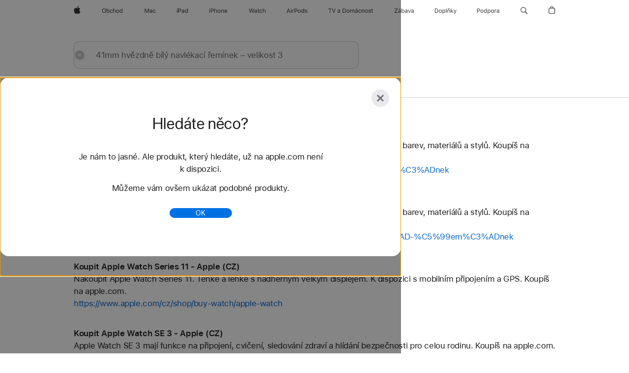

--- FILE ---
content_type: text/html;charset=utf-8
request_url: https://www.apple.com/cz/search/41mm-hv%C4%9Bzdn%C4%9B-b%C3%ADl%C3%BD-navl%C3%A9kac%C3%AD-%C5%99em%C3%ADnek%C2%A0%E2%80%93-velikost%C2%A03?rdt=redirectionFromProductPage&tab=accessories
body_size: 34135
content:
<!DOCTYPE html>

<html class="cs cz nojs seg-consumer emea cs-cz" lang="cs-CZ" >
		<head>


            <link rel="preconnect" href="https://store.storeimages.cdn-apple.com/4668/store.apple.com" crossorigin="anonymous">
            <link rel="dns-prefetch" href="https://store.storeimages.cdn-apple.com/4668/store.apple.com" crossorigin="anonymous">

            <link rel="preconnect" href="https://www.apple.com" crossorigin="anonymous">
            <link rel="dns-prefetch" href="https://www.apple.com" crossorigin="anonymous">

            <meta name="viewport" content="width=device-width, height=device-height, initial-scale=1" />
    <title>41mm hvězdně bílý navlékací řemínek – velikost 3 - Apple (CZ)</title>
    <meta charset="utf-8" />
    <meta http-equiv="X-UA-Compatible" content="IE=edge,chrome=1" />    
    <meta name="format-detection" content="telephone=no" />        
     <meta name="description" content="Apple Store – výsledky hledání" />
        
      
      <meta name="robots" content="noindex, nofollow" />
      <link rel="canonical" href="https://www.apple.com/cz/search/41mm-hv%C4%9Bzdn%C4%9B-b%C3%ADl%C3%BD-navl%C3%A9kac%C3%AD-%C5%99em%C3%ADnek%C2%A0%E2%80%93-velikost%C2%A03" />
          <script  crossorigin="anonymous"> document.cookie = "as_sfa=Mnxjenxjenx8Y3NfQ1p8Y29uc3VtZXJ8aW50ZXJuZXR8MHwwfDE; path=/; domain=apple.com; expires=Wed, 15-Jul-2026 07:50:43 GMT; Secure;"; </script>
	<script type="application/json" id="metrics">{"config":{"asMetrics":{"asMetricsFeatures":["sharedDataLayer"],"dataMule":"v1","storedEntryPointEnabled":false,"graffitiEnabled":false},"omniture":{"account":["applestoreww"],"trackingServer":"securemetrics.apple.com","internalDomains":["store.apple.com","secure.store.apple.com","secure1.store.apple.com","secure2.store.apple.com","epp.apple.com","secure1.epp.apple.com","storeint.apple.com","secure1.storeint.apple.com","www.apple.com"]},"global":{"cookieDomain":"apple.com"}},"data":{"node":"standard/home/search/search_results","pageName":"AOS: home/search/search_results","properties":{"isHomePage":false,"encryptedStoreId":"wDH79YXKHDD49JCDY","serverName":"i6958778000","characterSetForCountry":"UTF-8","currencyCode":"CZK","computedChannel":"AOS: Search","storeSegmentVariable":"AOS: CZ Consumer","storeFrontId":"507826","computedCustomStoreName":"AOS: Czech Consumer ","langAttribute":"cs-cz","evarDataNodesEnabled":true},"currency":"CZK","area":"search","search":{"searchTerm":"41mm hvězdně bílý navlékací řemínek – velikost 3","selectedTab":"explore","categories":{"explore":{"pageNumber":1,"numOfPages":3,"totalCountText":"Nalezené výsledky: 67","curated":false}}}}}</script>
    
    
    

            <script crossorigin="anonymous">
                     if (/(iPhone|iPod).*OS ([6-9]|[1-9][0-9]).*AppleWebKit.*Mobile.*Safari/.test(navigator.userAgent)) {
                       var headNode = document.getElementsByTagName("head")[0];
var sbNode = document.createElement('meta');
var url = decodeURI("https://www.apple.com/cz/search/41mm-hv%C4%9Bzdn%C4%9B-b%C3%ADl%C3%BD-navl%C3%A9kac%C3%AD-%C5%99em%C3%ADnek%C2%A0%E2%80%93-velikost%C2%A03");
var ses = "; " + document.cookie;
var sesParts = ses.split("; s_vi=");
ses = sesParts.length == 2 ? sesParts.pop().split(";").shift() : '';
if (ses !== '') {
    url += url.indexOf('?') >= 0 ? '&' : '?';
    url += 'ses=' + encodeURI(ses);
}
sbNode.name = 'apple-itunes-app';
sbNode.content = 'app-id=375380948, app-argument=' + url;
headNode.appendChild(sbNode);

                     }
                    else if (/(iPad).*OS ([6-9]|[1-9][0-9]).*AppleWebKit.*Mobile.*Safari/.test(navigator.userAgent)) {
                      var headNode = document.getElementsByTagName("head")[0];
var sbNode = document.createElement('meta');
var url = decodeURI("https://www.apple.com/cz/search/41mm-hv%C4%9Bzdn%C4%9B-b%C3%ADl%C3%BD-navl%C3%A9kac%C3%AD-%C5%99em%C3%ADnek%C2%A0%E2%80%93-velikost%C2%A03");
var ses = "; " + document.cookie;
var sesParts = ses.split("; s_vi=");
ses = sesParts.length == 2 ? sesParts.pop().split(";").shift() : '';
if (ses !== '') {
    url += url.indexOf('?') >= 0 ? '&' : '?';
    url += 'ses=' + encodeURI(ses);
}
sbNode.name = 'apple-itunes-app';
sbNode.content = 'app-id=375380948, app-argument=' + url;
headNode.appendChild(sbNode);

                    }
            </script>



        

        

        

            	<script crossorigin="anonymous">
		window.asUnsupportedBrowserUrl = "https://www.apple.com/cz/shop/unsupported";
	</script>


<script crossorigin="anonymous">
	//replace nojs class with js on html element
	(function(html){
		html.className = html.className.replace(/\bnojs\b/,'js')
	})(document.documentElement);

	// add metric shim
	window.s = {
		t: () => {},
		tl: () => {},
		clearVars: () => {},
		pageName: 'disabled',
		disabled: true
	};
</script>

    
            <link data-srs rel="stylesheet" href="https://store.storeimages.cdn-apple.com/4668/store.apple.com/static-resources/rs-globalelements-2.20.0-e0ef1/dist/ac-globalnav.css" media="screen, print"  />




        <link data-srs rel="stylesheet" href="https://store.storeimages.cdn-apple.com/4668/store.apple.com/static-resources/rs-external-1.68.1-ed939/dist/cz/external.css" media="screen, print"  />
        <link data-srs rel="stylesheet" href="https://store.storeimages.cdn-apple.com/4668/store.apple.com/static-resources/rs-vendor-1.31.0-51e19/dist/common-css@1.2.0/dist/common.css" media="screen, print"  />
        <link data-srs rel="stylesheet" href="https://store.storeimages.cdn-apple.com/4668/store.apple.com/static-resources/rs-accessories-3.15.2-f9220/dist/search-results.css" media="screen, print"  />

        <link data-srs rel="stylesheet" href="https://www.apple.com/wss/fonts?families=SF+Pro,v3:200,300,400,500,600|SF+Pro+Icons,v3|Apple+Monochrome+Emoji,v3|Apple+Monochrome+Emoji+Ind,v2|Graphik,v1"  />

    



<link rel="stylesheet" href="https://store.storeimages.cdn-apple.com/4668/store.apple.com/shop/Catalog/global/css/web/merch/merch-tools.css" media="screen, print" />

	<script crossorigin="anonymous">
		window.irOn=true;
	</script>

    <script crossorigin="anonymous">
        window.ECHO_CONFIG = {
            metadata: {
                environment: "",
                format: "common",
                fmt: "common",
                region: "emea",
                country: "CZ",
                sf: "cz",
                segment: "Consumer",
                locale: "cs-cz",
                referer: document.referrer,
                node: "standard/home/search/search_results",
                pageResource: "accessories-3",
                feature: "search-results",
                targetEnabled: "false"
            },
            config: {
                "pageViewId": Math.random().toString(36).substring(2, 12) + '-' + Date.now().toString(36),
                "app": "com.apple.www.Store",
                "delaySendingPageViewDataMS": 500,
                "nonEssentialEventSampleRatePct": 0.1,
                "altTextEventSampleRatePct": 1.0,
                "customEventSampleRatePct": 25.0,
                "interactionEventSampleRatePct": 100.0,
                "performanceMeasureEventSampleRatePct": 5.0,
                "performanceNowEventSampleRatePct": 65.0,
                "resourceEventSampleRatePct": 5.0,
                "rumEventSampleRatePct": 25.0,
                "performanceMeasurePollingIntervalMS": 1000,
                "performanceMeasuresToReport": "".split(','),
                "resourceDisallowedResourceList": "securemetrics.apple.com".split(','),
                "resourcePollingIntervalMS": 2001,
                "sendErrors": true,
                "sendPageViewData": true,
                "sendResourceData":  true,
                "url": "https://xp.apple.com/report/2/xp_aos_clientperf,/shop/mdp/api/echo",
                "echoSubDomainName": "https://www.apple.com",
                "passiveEventIngestionUrl": "https://xp.apple.com/report/2/xp_aos_clientperf",
                "criticalEventIngestionUrl": "/shop/mdp/api/echo",
                "sendLoggingData": true,
                "eventListeners": null || {},
                "preLoadErrors": []
            }
        };

        window.ECHO_CONFIG.config.preLoadErrorListener = window.addEventListener('error', (event) => {
            window.ECHO_CONFIG.config.preLoadErrors.push(event);
        });

        window.AS_LOG_LEVEL = "ERROR";
    </script>


    
        <script data-srs

            src="https://store.storeimages.cdn-apple.com/4668/store.apple.com/static-resources/rs-external-1.68.1-ed939/dist/unsupportedBrowser.min.js"


         nomodule crossorigin="anonymous" integrity="sha384-xA4aSWL+MVd9UwGaciKIe6Ws2in1+cSOXfCZ/KgWWJeJ1eBDhPaftM2S97id4HfU"></script>
        <script data-srs

            src="https://store.storeimages.cdn-apple.com/4668/store.apple.com/static-resources/rs-echo-3.30.0-4f384/dist/echo.min.js"


         async crossorigin="anonymous" type="module" integrity="sha384-57kiFvsJ04kQkvJLsrJE9W6XZak+iSEPGJQnsO/qAdQJUo1Va2/XR8OWd9gD/K+B"></script>
        <script data-srs

            src="https://store.storeimages.cdn-apple.com/4668/store.apple.com/static-resources/rs-external-1.68.1-ed939/dist/external.js"


         crossorigin="anonymous" integrity="sha384-7UgHstVfwyQwDgXfwurVWh+HWOaKwNIYeZ5LVRPd7ydcPqb6tijs/y8E86ncDJSW"></script>
        <script data-srs

            src="https://store.storeimages.cdn-apple.com/4668/store.apple.com/static-resources/rs-external-1.68.1-ed939/dist/log.js"


         crossorigin="anonymous" integrity="sha384-LLtjA+VZTCx6UvMkbBiY8rm4va9KSPyu1dR1l67jFCnp/Kyuuf2KbM00MtPKB5zQ"></script>
        <script data-srs

            src="https://store.storeimages.cdn-apple.com/4668/store.apple.com/static-resources/rs-vendor-1.31.0-51e19/dist/adobe-appmeasurement@2.23.0/third-party/js/AppMeasurement.js"


         crossorigin="anonymous" integrity="sha384-F1AYDcGm0yYcO+ZUQ5n1Anuylmy4hDT+UjPesrQBpHh8174rgghpI9rMLgq1vgfs"></script>
        <script data-srs

            src="https://store.storeimages.cdn-apple.com/4668/store.apple.com/static-resources/rs-analytics-1.7.3-5b6dd/dist/analytics.js"


         crossorigin="anonymous" integrity="sha384-5AQ8BMKfJpk7nVx67WYjdUzasBP+D2B7GsYw8DhniTkok4bUCNu+8mol+sQJOgLk"></script>
        <script data-srs

            src="https://store.storeimages.cdn-apple.com/4668/store.apple.com/static-resources/rs-vendor-1.31.0-51e19/dist/lodash@4.17.21/lodash.min.js"


         crossorigin="anonymous" integrity="sha384-H6KKS1H1WwuERMSm+54dYLzjg0fKqRK5ZRyASdbrI/lwrCc6bXEmtGYr5SwvP1pZ"></script>
        <script data-srs

            src="https://store.storeimages.cdn-apple.com/4668/store.apple.com/static-resources/rs-vendor-1.31.0-51e19/dist/react@18.2.0/umd/react.production.min.js"


         crossorigin="anonymous" integrity="sha384-tMH8h3BGESGckSAVGZ82T9n90ztNXxvdwvdM6UoR56cYcf+0iGXBliJ29D+wZ/x8"></script>
        <script data-srs

            src="https://store.storeimages.cdn-apple.com/4668/store.apple.com/static-resources/rs-vendor-1.31.0-51e19/dist/react-dom@18.2.0/umd/react-dom.production.min.js"


         crossorigin="anonymous" integrity="sha384-bm7MnzvK++ykSwVJ2tynSE5TRdN+xL418osEVF2DE/L/gfWHj91J2Sphe582B1Bh"></script>
        <script data-srs

            src="https://store.storeimages.cdn-apple.com/4668/store.apple.com/static-resources/rs-accessories-3.15.2-f9220/dist/search-results.js"


         crossorigin="anonymous" integrity="sha384-5zwfVCFLCd2Xb9OgVG/H5MLno6Xqg3aoPLbW0dw7OXOw6sxn22DkyJCI3jYmADhg"></script>

        <script data-srs src="https://store.storeimages.cdn-apple.com/4668/store.apple.com/static-resources/rs-globalelements-2.20.0-e0ef1/dist/ac-globalnav.umd.js" defer crossorigin="anonymous" integrity="sha384-2VfvJpAfs3Z/4i+I+F4Ygb84rD642EhD4Xovy+V0ynqTvl2DUapTR3OqN+/Q2Gao"></script>
    <script data-srs src="https://store.storeimages.cdn-apple.com/4668/store.apple.com/static-resources/rs-globalelements-2.20.0-e0ef1/dist/globalelements.js" crossorigin="anonymous" integrity="sha384-Vd4M0TI5DAjH73dnM/hI4oN/2/mxN9SrrUwWVLjAtD3r4q5hE2DcNVMnjkwpAinh"></script>








    


        <script id="shldVerify" type="module" crossorigin="anonymous" src="/shop/shld/v1/verify.js" integrity="sha384-ks5BFNp9vK3a6D/0EnZWJmYLnvFIKqx9dh3gsx67abkqD22O3pf42MkW90VxN8TP"></script>
        <script crossorigin="anonymous">
            window.shldConfig= {
                isEnabled: true
            };
        </script>

    <script crossorigin="anonymous">
        (function () {
            const logger = typeof window.Log === "function" ? window.Log("pixel") : window.console;

            try {
                function sanitizeAndNormalizePathname(pathname) {
                    let newPathname = pathname;
                    let decodedPathname;

                    try {
                        decodedPathname = decodeURIComponent(pathname);
                    } catch (error) {
                        decodedPathname = pathname;
                    }

                    // first handle /storepickup and /<sf>/storepickup
                    if (decodedPathname.includes('/storepickup')) {
                        newPathname = '/storepickup';
                    }

                    // then handle /store and /<sf>/store
                    else if (decodedPathname.includes('/store')) {
                        const base = '/store';
                        const path = decodedPathname.split('/store')[1];
                        newPathname = `${base}${path}`;
                    }

                    // handle /search and /<sf>/search
                    else if (decodedPathname.includes('/search')) {
                        newPathname = '/search';
                    }

                    // handle /giftcard and /<sf>/giftcard
                    else if (decodedPathname.includes('/giftcard')) {
                        newPathname = '/giftcard';
                    }

                    // handle /shop/bag/saved_bag and /<sf>/shop/bag/saved_bag
                    else if (decodedPathname.includes('/shop/bag/saved_bag')) {
                        const base = '/shop/bag/saved_bag';
                        newPathname = `${base}`;
                    }

                    // handle /shop/order and /<sf>/shop/order
                    else if (decodedPathname.includes('/shop/bag')) {
                        const base = '/shop/bag';
                        newPathname = `${base}`;
                    }

                    // handle /shop/order and /<sf>/shop/order
                    else if (decodedPathname.includes('/shop/pdpAddToBag')) {
                        const base = '/shop/pdpAddToBag';
                        newPathname = `${base}`;
                    }

                    // handle /shop/order and /<sf>/shop/order
                    else if (decodedPathname.includes('/shop/order')) {
                        const base = '/shop/order';
                        const path = decodedPathname
                            .split(base)[1]
                            .replace(/\d/g, '0')
                            .replace(/[\w.-]+@[\w.-]+\.\w+/g, 'user@example.com');
                        newPathname = `${base}${path}`;
                    }

                    // handle /shop/recap and /<sf>/shop/recap
                    else if (decodedPathname.includes('/shop/recap')) {
                        const base = '/shop/recap';
                        newPathname = `${base}`;
                    }

                    // handle /shop/start and /<sf>/shop/start
                    else if (decodedPathname.includes('/shop/start')) {
                        const base = '/shop/start';
                        newPathname = `${base}`;
                    }

                    // handle /shop/confirm and /<sf>/shop/confirm
                    else if (decodedPathname.includes('/shop/confirm')) {
                        const base = '/shop/confirm';
                        newPathname = `${base}`;
                    }

                    // handle /shop/posThankYou and /<sf>/shop/posThankYou
                    else if (decodedPathname.includes('/shop/posThankYou')) {
                        const base = '/shop/posThankYou';
                        newPathname = `${base}`;
                    }

                    // handle /shop/yoursaves and /<sf>/shop/yoursaves
                    else if (decodedPathname.includes('/shop/yoursaves')) {
                        const base = '/shop/yoursaves';
                        newPathname = `${base}`;
                    }

                    // handle /shop and /<sf>/shop
                    else if (decodedPathname.includes('/shop')) {
                        const base = '/shop';
                        const path = decodedPathname.split('/shop')[1];
                        newPathname = `${base}${path}`;
                    }

                    // handle %
                    if (newPathname.includes('%')) {
                        newPathname = newPathname.split('%')[0];
                    }

                    return newPathname;
                }

                function getSanitizedLocation(location) {
                    if (!location) {
                        return {};
                    }
                    const newLocation = new URL(location);
                    if (newLocation.protocol.startsWith('http')) {
                        return newLocation;
                    }
                    newLocation.pathname = 'pathname';
                    return newLocation;
                }

                function getAosSanitizedLocation(location) {
                    const sanitizedLocation = getSanitizedLocation(location);

                    const normalizedPath = sanitizeAndNormalizePathname(sanitizedLocation.pathname);

                    sanitizedLocation.hash = '';
                    sanitizedLocation.href = `${sanitizedLocation.protocol}//${sanitizedLocation.host}${normalizedPath}`;
                    sanitizedLocation.password = '';
                    sanitizedLocation.pathname = normalizedPath;
                    sanitizedLocation.search = '';

                    return sanitizedLocation;
                }

                const sanitizedLocation = getAosSanitizedLocation(window.location);

                function getPageShopPath(pathname) {
                    let newPathname = pathname;

                    // handle /shop/product and /<sf>/shop/product
                    if (newPathname.includes('/shop/product')) {
                        const base = '/shop/product';
                        newPathname = `${base}`;
                    }

                    const pathElements = newPathname.split('/');

                    if (pathElements.length <= 5) {
                        return newPathname;
                    }

                    return pathElements.slice(0, 4).join('/');
                }

                const pageViewId = window.ECHO_CONFIG && window.ECHO_CONFIG.config && window.ECHO_CONFIG.config.pageViewId;
                const referrer = document.referrer.includes('apple.com') ? getAosSanitizedLocation(document.referrer).href : document.referrer;
                const host = sanitizedLocation.host;
                const pageHostname = sanitizedLocation.hostname;
                const pagePathname = sanitizedLocation.pathname;
                const pageUrl = sanitizedLocation.href;
                const pageShopPath = getPageShopPath(sanitizedLocation.pathname);
                const recordTime=Date.now();
                const src = `https://www.apple.com/shop/mdp/echo/echo.png?pageViewId=${pageViewId}&recordTime=${recordTime}&referrer=${referrer}&referer=${referrer}&host=${host}&pageHostname=${pageHostname}&pageUrl=${pageUrl}&pagePathname=${pagePathname}&pageShopPath=${pageShopPath}&eventType=pageview&environment=&format=common&region=emea&country=CZ&sf=cz&segment=Consumer&locale=cs-cz&node=standard/home/search/search_results&pageResource=accessories-3&feature=search-results`;
                const pixelScript = document.createElement("img");

                pixelScript.setAttribute("src", src);
            } catch (e) {
                logger.error(e);
            }
        })();
    </script>

    <noscript>
        <img src="https://www.apple.com/shop/mdp/echo/echo.png?pageViewId=no-js&recordTime=no-js&referrer=no-js&referer=no-js&host=no-js&pageHostname=no-js&pageUrl=no-js&pagePathname=no-js&pageShopPath=no-js&eventType=pageview&environment=&format=common&region=emea&country=CZ&sf=Consumer&segment=Consumer&locale=cs-cz&node=standard/home/search/search_results&pageResource=accessories-3&feature=search-results" width="1" height="1" />
    </noscript>







            


    

<script crossorigin="anonymous">
	if(!/dssid2/.test(document.cookie) || !/as_dc/.test(document.cookie)) {
		document.addEventListener('DOMContentLoaded', () => {
			const ie = document.createElement("IMG");
			ie.src = '/cz/shop/dc';
			ie.width = 1;
			ie.height = 1;
			ie.style.display = "none";
			ie.alt = "";
			document.body.appendChild(ie);
		});
	}
</script>


    


</head>


	<body class=" rf-search-results">
		    <div class="metrics">
            <noscript>
        <img src="https://securemetrics.apple.com/b/ss/applestoreww/1/H.8--NS/0?pageName=No-Script:AOS%3A+home%2Fsearch%2Fsearch_results" height="1" width="1" alt=""/>
    </noscript>


        
        	<script></script>


        
        
    <script crossorigin="anonymous">
            if (window.asMetrics && window.asMetrics.initialize) {
                window.asMetrics.initialize();
            }
    </script>


    </div>




<script crossorigin="anonymous">
	if(!/dssid2/.test(document.cookie) || !/as_dc/.test(document.cookie)) {
		document.addEventListener('DOMContentLoaded', () => {
			const ie = document.createElement("IMG");
			ie.src = '/cz/shop/dc';
			ie.width = 1;
			ie.height = 1;
			ie.style.display = "none";
			ie.alt = "";
			document.body.appendChild(ie);
		});
	}
</script>




		<div id="page">
			


    <script id="aos-gn-links" type="application/json">
    {  "educationrouting" : "https://www.apple.com/cz/shop/browse/home/education_routing",  "special_deals" : "https://www.apple.com/cz/shop/refurbished",  "buy_iphone/iphone_se" : "https://www.apple.com/cz/iphone",  "buy_mac" : "https://www.apple.com/cz/shop/buy-mac",  "edu_store" : "https://www.apple.com/cz-edu/store",  "order/list" : "https://secure.store.apple.com/cz/shop/order/list",  "buy_airtag/airtag" : "https://www.apple.com/cz/shop/browse/home/shop_airtag/family/airtag",  "buy_watch" : "https://www.apple.com/cz/shop/buy-watch",  "ipad/keyboards" : "https://www.apple.com/cz/shop/ipad/accessories/keyboards",  "ipad/accessories" : "https://www.apple.com/cz/shop/ipad/accessories",  "accessories/all_accessories/made_by_apple" : "https://www.apple.com/cz/shop/accessories/all/made-by-apple",  "watch/bands" : "https://www.apple.com/cz/shop/watch/bands",  "buy_homepod/homepod_mini" : "https://www.apple.com/cz/shop/homepod/family/homepod-mini",  "eppstore/veteransandmilitary" : "https://www.apple.com/cz/",  "studio/apple_watch" : "https://www.apple.com/cz/shop/studio/apple-watch",  "payment_plan" : "https://www.apple.com/cz/shop/browse/finance/PaypalFinancingLandingPage",  "buy_homepod/homepod" : "https://www.apple.com/cz/shop/homepod/family/homepod",  "buy_tv/apple_tv_4k" : "https://www.apple.com/cz/shop/tv/family/apple-tv-4k",  "trade_in" : "https://www.apple.com/cz/shop/trade-in",  "mac/accessories" : "https://www.apple.com/cz/shop/mac/accessories",  "accessories/all_accessories/beats_featured" : "https://www.apple.com/cz/shop/accessories/all/beats-featured",  "buy_iphone/carrier_offers" : "https://www.apple.com/cz/shop/buy-iphone/carrier-offers",  "store" : "https://www.apple.com/cz/store",  "watch/accessories" : "https://www.apple.com/cz/shop/watch/accessories",  "buy_ipad" : "https://www.apple.com/cz/shop/buy-ipad",  "buy_iphone" : "https://www.apple.com/cz/shop/buy-iphone",  "smart_home/accessories" : "https://www.apple.com/cz/shop/smart-home/accessories",  "buy_iphone/iphone_12" : "https://www.apple.com/cz/iphone",  "buy_iphone/iphone_13" : "https://www.apple.com/cz/iphone",  "product/MW5G3" : "/cz/shop/product/mw5g3/siri-remote",  "iphone/accessories" : "https://www.apple.com/cz/shop/iphone/accessories",  "buy_accessories" : "https://www.apple.com/cz/shop/accessories/all"}
    </script>


            <meta name="aos-gn-template" content="2.18.1-SNAPSHOT - Tue Jul 22 2025 12:19:03 GMT-0700 (Pacific Daylight Time)" />
            <meta name="globalnav-store-key" content="SJHJUH4YFCTTPD4F4" />
            <meta name="globalnav-search-field[action]" content="/cz/search" />
            <meta name="globalnav-submenus-enabled" content="true" data-ff-enabled data-cms />
            <meta name="globalmessage-segment-redirect" content="true" data-cms />
            <meta name="globalnav-search-suggestions-enabled" content="true" data-cms />
            <meta name="globalnav-bag-flyout-enabled" content="true" data-cms />








<div id="globalheader">
  <aside id="globalmessage-segment" lang="cs-CZ" dir="ltr" class="globalmessage-segment">
    <ul class="globalmessage-segment-content" data-strings="{&quot;view&quot;:&quot;{%STOREFRONT%} – Obchod&quot;,&quot;segments&quot;:{&quot;eduInd&quot;:&quot;Obchod pro školství&quot;,&quot;other&quot;:&quot;Obchod&quot;},&quot;exit&quot;:&quot;Odejít&quot;}"></ul>
  </aside>
  <nav id="globalnav" lang="cs-CZ" dir="ltr" aria-label="Globální" data-analytics-element-engagement-start="globalnav:onFlyoutOpen" data-analytics-element-engagement-end="globalnav:onFlyoutClose" data-store-api="https://www.apple.com/cz/shop/bag/status" data-analytics-activitymap-region-id="global nav" data-analytics-region="global nav" class="globalnav no-js">
    <div class="globalnav-content">
      <div class="globalnav-item globalnav-menuback">
        <button class="globalnav-menuback-button" aria-label="Hlavní nabídka">
          <span class="globalnav-chevron-icon"><svg height="48" viewbox="0 0 9 48" width="9" xmlns="http://www.w3.org/2000/svg">
              <path d="m1.5618 24.0621 6.5581-6.4238c.2368-.2319.2407-.6118.0088-.8486-.2324-.2373-.6123-.2407-.8486-.0088l-7 6.8569c-.1157.1138-.1807.2695-.1802.4316.001.1621.0674.3174.1846.4297l7 6.7241c.1162.1118.2661.1675.4155.1675.1577 0 .3149-.062.4326-.1846.2295-.2388.2222-.6187-.0171-.8481z"></path></svg></span>
        </button>
      </div>
      <ul id="globalnav-list" class="globalnav-list">
        <li data-analytics-element-engagement="globalnav hover - apple" class="globalnav-item globalnav-item-apple">
          <a href="https://www.apple.com/cz/" data-globalnav-item-name="apple" data-analytics-title="apple home" aria-label="Apple" class="globalnav-link globalnav-link-apple" data-autom="gn_apple"><span class="globalnav-image-regular globalnav-link-image"><svg height="44" viewbox="0 0 14 44" width="14" xmlns="http://www.w3.org/2000/svg">
                <path d="m13.0729 17.6825a3.61 3.61 0 0 0 -1.7248 3.0365 3.5132 3.5132 0 0 0 2.1379 3.2223 8.394 8.394 0 0 1 -1.0948 2.2618c-.6816.9812-1.3943 1.9623-2.4787 1.9623s-1.3633-.63-2.613-.63c-1.2187 0-1.6525.6507-2.644.6507s-1.6834-.9089-2.4787-2.0243a9.7842 9.7842 0 0 1 -1.6628-5.2776c0-3.0984 2.014-4.7405 3.9969-4.7405 1.0535 0 1.9314.6919 2.5924.6919.63 0 1.6112-.7333 2.8092-.7333a3.7579 3.7579 0 0 1 3.1604 1.5802zm-3.7284-2.8918a3.5615 3.5615 0 0 0 .8469-2.22 1.5353 1.5353 0 0 0 -.031-.32 3.5686 3.5686 0 0 0 -2.3445 1.2084 3.4629 3.4629 0 0 0 -.8779 2.1585 1.419 1.419 0 0 0 .031.2892 1.19 1.19 0 0 0 .2169.0207 3.0935 3.0935 0 0 0 2.1586-1.1368z"></path></svg></span><span class="globalnav-image-compact globalnav-link-image"><svg height="48" viewbox="0 0 17 48" width="17" xmlns="http://www.w3.org/2000/svg">
                <path d="m15.5752 19.0792a4.2055 4.2055 0 0 0 -2.01 3.5376 4.0931 4.0931 0 0 0 2.4908 3.7542 9.7779 9.7779 0 0 1 -1.2755 2.6351c-.7941 1.1431-1.6244 2.2862-2.8878 2.2862s-1.5883-.734-3.0443-.734c-1.42 0-1.9252.7581-3.08.7581s-1.9611-1.0589-2.8876-2.3584a11.3987 11.3987 0 0 1 -1.9373-6.1487c0-3.61 2.3464-5.523 4.6566-5.523 1.2274 0 2.25.8062 3.02.8062.734 0 1.8771-.8543 3.2729-.8543a4.3778 4.3778 0 0 1 3.6822 1.841zm-6.8586-2.0456a1.3865 1.3865 0 0 1 -.2527-.024 1.6557 1.6557 0 0 1 -.0361-.337 4.0341 4.0341 0 0 1 1.0228-2.5148 4.1571 4.1571 0 0 1 2.7314-1.4078 1.7815 1.7815 0 0 1 .0361.373 4.1487 4.1487 0 0 1 -.9867 2.587 3.6039 3.6039 0 0 1 -2.5148 1.3236z"></path></svg></span><span class="globalnav-link-text">Apple</span></a>
        </li>
        <li class="globalnav-item globalnav-menu" data-topnav-flyout-item="menu" data-topnav-flyout-label="Menu" role="none">
          <div class="globalnav-flyout" data-topnav-flyout="menu">
            <div class="globalnav-menu-list">
              <div data-analytics-element-engagement="globalnav hover - store" class="globalnav-item globalnav-item-store globalnav-item-menu">
                <ul class="globalnav-submenu-trigger-group" role="none">
                  <li class="globalnav-submenu-trigger-item">
                    <a href="/cz/store" data-globalnav-item-name="store" data-topnav-flyout-trigger-compact="" data-analytics-title="store" data-analytics-element-engagement="hover - store" aria-label="Obchod" class="globalnav-link globalnav-submenu-trigger-link globalnav-link-store" data-autom="gn_store"><span class="globalnav-link-text-container"><span class="globalnav-image-regular globalnav-link-image"><svg height="44" viewbox="0 0 45 44" width="45" xmlns="http://www.w3.org/2000/svg">
                            <path d="m9.5078 21.7695c0 2.7012-1.4648 4.4297-3.8789 4.4297-2.4258 0-3.8789-1.7227-3.8789-4.4297 0-2.7188 1.4883-4.4238 3.8789-4.4238 2.4023 0 3.8789 1.7109 3.8789 4.4238zm-6.6738 0c0 2.0977 1.0371 3.457 2.7949 3.457 1.7344 0 2.7949-1.3594 2.7949-3.457 0-2.1152-1.0664-3.4512-2.7949-3.4512-1.7227.0001-2.7949 1.336-2.7949 3.4512zm9.1264 3.2227h-.0938v1.0078h-.9609v-8.8242h1.0078v3.5039h.0938c.3457-.6797 1.1133-1.1074 1.9805-1.1074 1.6055 0 2.6484 1.2832 2.6484 3.2695 0 1.9746-1.0488 3.2695-2.6484 3.2695-.8789 0-1.6289-.416-2.0274-1.1191zm-.0703-2.1504c0 1.459.7148 2.3613 1.8633 2.3613 1.1543 0 1.8398-.8848 1.8398-2.3613s-.6855-2.3613-1.8398-2.3613c-1.1484 0-1.8633.9023-1.8633 2.3613zm10.1748-1.2246c-.1641-.627-.7207-1.1367-1.6289-1.1367-1.1367 0-1.8516.9082-1.8516 2.3379 0 1.459.7266 2.3848 1.8516 2.3848.8496 0 1.4414-.3926 1.6289-1.1074h1.0195c-.1816 1.1602-1.125 2.0156-2.6426 2.0156-1.7695 0-2.9004-1.2832-2.9004-3.293 0-1.9688 1.125-3.2461 2.8945-3.2461 1.5352 0 2.4727.9199 2.6484 2.0449zm2.2066-4.4414h1.0078v3.5039h.0938c.3164-.6973.9785-1.1074 1.9453-1.1074 1.3359 0 2.1797.8555 2.1797 2.3379v4.0898h-1.0078v-3.8438c0-1.1191-.5039-1.6758-1.459-1.6758-1.1309 0-1.752.7148-1.752 1.7812v3.7384h-1.0078zm6.3901 5.666c0-2.0332 1.1133-3.2695 2.9121-3.2695s2.9121 1.2363 2.9121 3.2695c0 2.0273-1.1133 3.2695-2.9121 3.2695s-2.9121-1.2422-2.9121-3.2695zm4.7813 0c0-1.5-.6738-2.3613-1.8691-2.3613s-1.8691.8613-1.8691 2.3613c0 1.4941.6738 2.3613 1.8691 2.3613s1.8691-.8672 1.8691-2.3613zm1.9487 0c0-1.9805 1.0488-3.2695 2.6543-3.2695.8789 0 1.623.416 1.9805 1.1074h.0879v-3.5039h1.0078v8.8242h-.9609v-1.0078h-.0938c-.3984.7031-1.1484 1.1191-2.0215 1.1191-1.6172 0-2.6543-1.2832-2.6543-3.2695zm1.043 0c0 1.4766.6914 2.3613 1.8457 2.3613 1.1484 0 1.8574-.9023 1.8574-2.3613 0-1.4473-.7148-2.3613-1.8574-2.3613-1.1485 0-1.8457.8906-1.8457 2.3613z"></path></svg></span><span class="globalnav-link-text">Obchod</span></span></a>
                  </li>
                </ul>
              </div>
              <div data-analytics-element-engagement="globalnav hover - mac" class="globalnav-item globalnav-item-mac globalnav-item-menu">
                <ul class="globalnav-submenu-trigger-group" role="none">
                  <li class="globalnav-submenu-trigger-item">
                    <a href="https://www.apple.com/cz/mac/" data-globalnav-item-name="mac" data-topnav-flyout-trigger-compact="" data-analytics-title="mac" data-analytics-element-engagement="hover - mac" aria-label="Mac" class="globalnav-link globalnav-submenu-trigger-link globalnav-link-mac" data-autom="gn_mac"><span class="globalnav-link-text-container"><span class="globalnav-image-regular globalnav-link-image"><svg height="44" viewbox="0 0 23 44" width="23" xmlns="http://www.w3.org/2000/svg">
                            <path d="m8.1558 25.9987v-6.457h-.0703l-2.666 6.457h-.8907l-2.666-6.457h-.0703v6.457h-.9844v-8.4551h1.2246l2.8945 7.0547h.0938l2.8945-7.0547h1.2246v8.4551zm2.5166-1.7696c0-1.1309.832-1.7812 2.3027-1.8691l1.8223-.1113v-.5742c0-.7793-.4863-1.207-1.4297-1.207-.7559 0-1.2832.2871-1.4238.7852h-1.0195c.1348-1.0137 1.1309-1.6816 2.4785-1.6816 1.541 0 2.4023.791 2.4023 2.1035v4.3242h-.9609v-.9318h-.0938c-.4102.6738-1.1016 1.043-1.9453 1.043-1.2246 0-2.1328-.7266-2.1328-1.8809zm4.125-.5859v-.5801l-1.6992.1113c-.9609.0645-1.3828.3984-1.3828 1.0312 0 .6445.5449 1.0195 1.2773 1.0195 1.0371.0001 1.8047-.6796 1.8047-1.5819zm6.958-2.0273c-.1641-.627-.7207-1.1367-1.6289-1.1367-1.1367 0-1.8516.9082-1.8516 2.3379 0 1.459.7266 2.3848 1.8516 2.3848.8496 0 1.4414-.3926 1.6289-1.1074h1.0195c-.1816 1.1602-1.125 2.0156-2.6426 2.0156-1.7695 0-2.9004-1.2832-2.9004-3.293 0-1.9688 1.125-3.2461 2.8945-3.2461 1.5352 0 2.4727.9199 2.6484 2.0449z"></path></svg></span><span class="globalnav-link-text">Mac</span></span></a>
                  </li>
                </ul>
              </div>
              <div data-analytics-element-engagement="globalnav hover - ipad" class="globalnav-item globalnav-item-ipad globalnav-item-menu">
                <ul class="globalnav-submenu-trigger-group" role="none">
                  <li class="globalnav-submenu-trigger-item">
                    <a href="https://www.apple.com/cz/ipad/" data-globalnav-item-name="ipad" data-topnav-flyout-trigger-compact="" data-analytics-title="ipad" data-analytics-element-engagement="hover - ipad" aria-label="iPad" class="globalnav-link globalnav-submenu-trigger-link globalnav-link-ipad" data-autom="gn_ipad"><span class="globalnav-link-text-container"><span class="globalnav-image-regular globalnav-link-image"><svg height="44" viewbox="0 0 24 44" width="24" xmlns="http://www.w3.org/2000/svg">
                            <path d="m14.9575 23.7002c0 .902-.768 1.582-1.805 1.582-.732 0-1.277-.375-1.277-1.02 0-.632.422-.966 1.383-1.031l1.699-.111zm-1.395-4.072c-1.347 0-2.343.668-2.478 1.681h1.019c.141-.498.668-.785 1.424-.785.944 0 1.43.428 1.43 1.207v.574l-1.822.112c-1.471.088-2.303.738-2.303 1.869 0 1.154.908 1.881 2.133 1.881.844 0 1.535-.369 1.945-1.043h.094v.931h.961v-4.324c0-1.312-.862-2.103-2.403-2.103zm6.769 5.575c-1.155 0-1.846-.885-1.846-2.361 0-1.471.697-2.362 1.846-2.362 1.142 0 1.857.914 1.857 2.362 0 1.459-.709 2.361-1.857 2.361zm1.834-8.027v3.503h-.088c-.358-.691-1.102-1.107-1.981-1.107-1.605 0-2.654 1.289-2.654 3.27 0 1.986 1.037 3.269 2.654 3.269.873 0 1.623-.416 2.022-1.119h.093v1.008h.961v-8.824zm-15.394 4.869h-1.863v-3.563h1.863c1.225 0 1.899.639 1.899 1.799 0 1.119-.697 1.764-1.899 1.764zm.276-4.5h-3.194v8.455h1.055v-3.018h2.127c1.588 0 2.719-1.119 2.719-2.701 0-1.611-1.108-2.736-2.707-2.736zm-6.064 8.454h1.008v-6.316h-1.008zm-.199-8.237c0-.387.316-.704.703-.704s.703.317.703.704c0 .386-.316.703-.703.703s-.703-.317-.703-.703z"></path></svg></span><span class="globalnav-link-text">iPad</span></span></a>
                  </li>
                </ul>
              </div>
              <div data-analytics-element-engagement="globalnav hover - iphone" class="globalnav-item globalnav-item-iphone globalnav-item-menu">
                <ul class="globalnav-submenu-trigger-group" role="none">
                  <li class="globalnav-submenu-trigger-item">
                    <a href="https://www.apple.com/cz/iphone/" data-globalnav-item-name="iphone" data-topnav-flyout-trigger-compact="" data-analytics-title="iphone" data-analytics-element-engagement="hover - iphone" aria-label="iPhone" class="globalnav-link globalnav-submenu-trigger-link globalnav-link-iphone" data-autom="gn_iphone"><span class="globalnav-link-text-container"><span class="globalnav-image-regular globalnav-link-image"><svg height="44" viewbox="0 0 38 44" width="38" xmlns="http://www.w3.org/2000/svg">
                            <path d="m32.7129 22.3203h3.48c-.023-1.119-.691-1.857-1.693-1.857-1.008 0-1.711.738-1.787 1.857zm4.459 2.045c-.293 1.078-1.277 1.746-2.66 1.746-1.752 0-2.848-1.266-2.848-3.264 0-1.986 1.113-3.275 2.848-3.275 1.705 0 2.742 1.213 2.742 3.176v.386h-4.541v.047c.053 1.248.75 2.039 1.822 2.039.815 0 1.366-.298 1.629-.855zm-12.282-4.682h.961v.996h.094c.316-.697.932-1.107 1.898-1.107 1.418 0 2.209.838 2.209 2.338v4.09h-1.007v-3.844c0-1.137-.481-1.676-1.489-1.676s-1.658.674-1.658 1.781v3.739h-1.008zm-2.499 3.158c0-1.5-.674-2.361-1.869-2.361-1.196 0-1.87.861-1.87 2.361 0 1.495.674 2.362 1.87 2.362 1.195 0 1.869-.867 1.869-2.362zm-4.782 0c0-2.033 1.114-3.269 2.913-3.269 1.798 0 2.912 1.236 2.912 3.269 0 2.028-1.114 3.27-2.912 3.27-1.799 0-2.913-1.242-2.913-3.27zm-6.636-5.666h1.008v3.504h.093c.317-.697.979-1.107 1.946-1.107 1.336 0 2.179.855 2.179 2.338v4.09h-1.007v-3.844c0-1.119-.504-1.676-1.459-1.676-1.131 0-1.752.715-1.752 1.781v3.739h-1.008zm-6.015 4.87h1.863c1.202 0 1.899-.645 1.899-1.764 0-1.16-.674-1.799-1.899-1.799h-1.863zm2.139-4.5c1.599 0 2.707 1.125 2.707 2.736 0 1.582-1.131 2.701-2.719 2.701h-2.127v3.018h-1.055v-8.455zm-6.114 8.454h1.008v-6.316h-1.008zm-.2-8.238c0-.386.317-.703.703-.703.387 0 .704.317.704.703 0 .387-.317.704-.704.704-.386 0-.703-.317-.703-.704z"></path></svg></span><span class="globalnav-link-text">iPhone</span></span></a>
                  </li>
                </ul>
              </div>
              <div data-analytics-element-engagement="globalnav hover - watch" class="globalnav-item globalnav-item-watch globalnav-item-menu">
                <ul class="globalnav-submenu-trigger-group" role="none">
                  <li class="globalnav-submenu-trigger-item">
                    <a href="https://www.apple.com/cz/watch/" data-globalnav-item-name="watch" data-topnav-flyout-trigger-compact="" data-analytics-title="watch" data-analytics-element-engagement="hover - watch" aria-label="Watch" class="globalnav-link globalnav-submenu-trigger-link globalnav-link-watch" data-autom="gn_watch"><span class="globalnav-link-text-container"><span class="globalnav-image-regular globalnav-link-image"><svg height="44" viewbox="0 0 35 44" width="35" xmlns="http://www.w3.org/2000/svg">
                            <path d="m28.9819 17.1758h1.008v3.504h.094c.316-.697.978-1.108 1.945-1.108 1.336 0 2.18.856 2.18 2.338v4.09h-1.008v-3.844c0-1.119-.504-1.675-1.459-1.675-1.131 0-1.752.715-1.752 1.781v3.738h-1.008zm-2.42 4.441c-.164-.627-.721-1.136-1.629-1.136-1.137 0-1.852.908-1.852 2.338 0 1.459.727 2.384 1.852 2.384.849 0 1.441-.392 1.629-1.107h1.019c-.182 1.16-1.125 2.016-2.642 2.016-1.77 0-2.901-1.284-2.901-3.293 0-1.969 1.125-3.247 2.895-3.247 1.535 0 2.472.92 2.648 2.045zm-6.533-3.568v1.635h1.407v.844h-1.407v3.574c0 .744.282 1.06.938 1.06.182 0 .281-.006.469-.023v.85c-.2.035-.393.058-.592.058-1.301 0-1.822-.48-1.822-1.687v-3.832h-1.02v-.844h1.02v-1.635zm-4.2 5.596v-.58l-1.699.111c-.961.064-1.383.398-1.383 1.031 0 .645.545 1.02 1.277 1.02 1.038 0 1.805-.68 1.805-1.582zm-4.125.586c0-1.131.832-1.782 2.303-1.869l1.822-.112v-.574c0-.779-.486-1.207-1.43-1.207-.755 0-1.283.287-1.423.785h-1.02c.135-1.014 1.131-1.682 2.479-1.682 1.541 0 2.402.792 2.402 2.104v4.324h-.961v-.931h-.094c-.41.673-1.101 1.043-1.945 1.043-1.225 0-2.133-.727-2.133-1.881zm-7.684 1.769h-.996l-2.303-8.455h1.101l1.682 6.873h.07l1.893-6.873h1.066l1.893 6.873h.07l1.682-6.873h1.101l-2.302 8.455h-.996l-1.946-6.674h-.07z"></path></svg></span><span class="globalnav-link-text">Watch</span></span></a>
                  </li>
                </ul>
              </div>
              <div data-analytics-element-engagement="globalnav hover - airpods" class="globalnav-item globalnav-item-airpods globalnav-item-menu">
                <ul class="globalnav-submenu-trigger-group" role="none">
                  <li class="globalnav-submenu-trigger-item">
                    <a href="https://www.apple.com/cz/airpods/" data-globalnav-item-name="airpods" data-topnav-flyout-trigger-compact="" data-analytics-title="airpods" data-analytics-element-engagement="hover - airpods" aria-label="AirPods" class="globalnav-link globalnav-submenu-trigger-link globalnav-link-airpods" data-autom="gn_airpods"><span class="globalnav-link-text-container"><span class="globalnav-image-regular globalnav-link-image"><svg height="44" viewbox="0 0 43 44" width="43" xmlns="http://www.w3.org/2000/svg">
                            <path d="m11.7153 19.6836h.961v.937h.094c.187-.615.914-1.048 1.752-1.048.164 0 .375.011.504.029v1.008c-.082-.024-.446-.059-.645-.059-.961 0-1.658.645-1.658 1.535v3.914h-1.008zm28.135-.111c1.324 0 2.244.656 2.379 1.693h-.996c-.135-.504-.627-.838-1.389-.838-.75 0-1.336.381-1.336.943 0 .434.352.704 1.096.885l.973.235c1.189.287 1.763.802 1.763 1.711 0 1.13-1.095 1.91-2.531 1.91-1.406 0-2.373-.674-2.484-1.723h1.037c.17.533.674.873 1.482.873.85 0 1.459-.404 1.459-.984 0-.434-.328-.727-1.002-.891l-1.084-.264c-1.183-.287-1.722-.796-1.722-1.71 0-1.049 1.013-1.84 2.355-1.84zm-6.665 5.631c-1.155 0-1.846-.885-1.846-2.362 0-1.471.697-2.361 1.846-2.361 1.142 0 1.857.914 1.857 2.361 0 1.459-.709 2.362-1.857 2.362zm1.834-8.028v3.504h-.088c-.358-.691-1.102-1.107-1.981-1.107-1.605 0-2.654 1.289-2.654 3.269 0 1.987 1.037 3.27 2.654 3.27.873 0 1.623-.416 2.022-1.119h.094v1.007h.961v-8.824zm-9.001 8.028c-1.195 0-1.869-.868-1.869-2.362 0-1.5.674-2.361 1.869-2.361 1.196 0 1.869.861 1.869 2.361 0 1.494-.673 2.362-1.869 2.362zm0-5.631c-1.799 0-2.912 1.236-2.912 3.269 0 2.028 1.113 3.27 2.912 3.27s2.912-1.242 2.912-3.27c0-2.033-1.113-3.269-2.912-3.269zm-17.071 6.427h1.008v-6.316h-1.008zm-.199-8.238c0-.387.317-.703.703-.703.387 0 .703.316.703.703s-.316.703-.703.703c-.386 0-.703-.316-.703-.703zm-6.137 4.922 1.324-3.773h.093l1.325 3.773zm1.892-5.139h-1.043l-3.117 8.455h1.107l.85-2.42h3.363l.85 2.42h1.107zm14.868 4.5h-1.864v-3.562h1.864c1.224 0 1.898.639 1.898 1.799 0 1.119-.697 1.763-1.898 1.763zm.275-4.5h-3.193v8.455h1.054v-3.017h2.127c1.588 0 2.719-1.119 2.719-2.701 0-1.612-1.107-2.737-2.707-2.737z"></path></svg></span><span class="globalnav-link-text">AirPods</span></span></a>
                  </li>
                </ul>
              </div>
              <div data-analytics-element-engagement="globalnav hover - tv-home" class="globalnav-item globalnav-item-tv-home globalnav-item-menu">
                <ul class="globalnav-submenu-trigger-group" role="none">
                  <li class="globalnav-submenu-trigger-item">
                    <a href="https://www.apple.com/cz/tv-home/" data-globalnav-item-name="tv-home" data-topnav-flyout-trigger-compact="" data-analytics-title="tv &amp; home" data-analytics-element-engagement="hover - tv &amp; home" aria-label="TV a&nbsp;Domácnost" class="globalnav-link globalnav-submenu-trigger-link globalnav-link-tv-home" data-autom="gn_tv-home"><span class="globalnav-link-text-container"><span class="globalnav-image-regular globalnav-link-image"><svg height="44" viewbox="0 0 91 44" width="91" xmlns="http://www.w3.org/2000/svg">
                            <path d="m2.9746 25.8887v-7.5059h-2.7246v-.9492h6.5039v.9492h-2.7246v7.5059zm7.7315 0-3.1172-8.4551h1.1074l2.4844 7.0898h.0938l2.4844-7.0898h1.1074l-3.1172 8.4551zm8.2856-1.7696c0-1.1309.832-1.7812 2.3027-1.8691l1.8223-.1113v-.5742c0-.7793-.4863-1.207-1.4297-1.207-.7559 0-1.2832.2871-1.4238.7852h-1.0195c.1348-1.0137 1.1309-1.6816 2.4785-1.6816 1.541 0 2.4023.791 2.4023 2.1035v4.3242h-.9609v-.9318h-.0938c-.4101.6739-1.1015 1.043-1.9453 1.043-1.2246 0-2.1328-.7266-2.1328-1.8809zm4.125-.5859v-.5801l-1.6992.1113c-.9609.0645-1.3828.3984-1.3828 1.0312 0 .6445.5449 1.0195 1.2773 1.0195 1.0371.0001 1.8047-.6796 1.8047-1.5819zm9.0469-6.0996c2.5078 0 3.9902 1.5645 3.9902 4.2246 0 2.666-1.4766 4.2305-3.9902 4.2305h-2.9004v-8.4551zm-1.8457 7.5059h1.7754c1.8867 0 2.9824-1.207 2.9824-3.2695 0-2.0684-1.1074-3.2871-2.9824-3.2871h-1.7754zm7.0986-2.209c0-2.0332 1.1133-3.2695 2.9121-3.2695s2.9121 1.2363 2.9121 3.2695c0 2.0273-1.1133 3.2695-2.9121 3.2695s-2.9121-1.2422-2.9121-3.2695zm4.7813 0c0-1.5-.6738-2.3613-1.8691-2.3613s-1.8691.8613-1.8691 2.3613c0 1.4941.6738 2.3613 1.8691 2.3613s1.8691-.8672 1.8691-2.3613zm2.5053-3.1582h.9609v.9961h.0938c.2871-.7031.9199-1.1074 1.7637-1.1074.8555 0 1.4531.4512 1.7461 1.1074h.0938c.3398-.668 1.0605-1.1074 1.9336-1.1074 1.2891 0 2.0098.7383 2.0098 2.0625v4.3652h-1.0078v-4.1309c0-.9316-.4395-1.3887-1.3301-1.3887-.8789 0-1.4648.6562-1.4648 1.459v4.0605h-1.0078v-4.2891c0-.75-.5215-1.2305-1.3184-1.2305-.8262 0-1.4648.7148-1.4648 1.6055v3.9141h-1.0078v-6.3163zm9.9463 4.5468c0-1.1309.832-1.7812 2.3027-1.8691l1.8223-.1113v-.5742c0-.7793-.4863-1.207-1.4297-1.207-.7559 0-1.2832.2871-1.4238.7852h-1.0195c.1348-1.0137 1.1309-1.6816 2.4785-1.6816 1.541 0 2.4023.791 2.4023 2.1035v4.3242h-.9609v-.9318h-.0938c-.4101.6739-1.1015 1.043-1.9453 1.043-1.2246 0-2.1328-.7266-2.1328-1.8809zm4.125-.5859v-.5801l-1.6992.1113c-.9609.0645-1.3828.3984-1.3828 1.0312 0 .6445.5449 1.0195 1.2773 1.0195 1.0371.0001 1.8047-.6796 1.8047-1.5819zm-1.8281-4.8398 1.0371-1.9922h1.207l-1.3535 1.9922zm8.7861 2.8125c-.1641-.627-.7207-1.1367-1.6289-1.1367-1.1367 0-1.8516.9082-1.8516 2.3379 0 1.459.7266 2.3848 1.8516 2.3848.8496 0 1.4414-.3926 1.6289-1.1074h1.0195c-.1816 1.16-1.1249 2.0155-2.6425 2.0155-1.7695 0-2.9004-1.2832-2.9004-3.293 0-1.9688 1.125-3.2461 2.8945-3.2461 1.5352 0 2.4727.9199 2.6484 2.0449h-1.0195zm2.3877-1.9336h.9609v.9961h.0938c.3164-.6973.9316-1.1074 1.8984-1.1074 1.418 0 2.209.8379 2.209 2.3379v4.0898h-1.0078v-3.8438c0-1.1367-.4805-1.6758-1.4883-1.6758s-1.6582.6738-1.6582 1.7812v3.7383h-1.0078zm6.5659 3.1582c0-2.0332 1.1133-3.2695 2.9121-3.2695s2.9121 1.2363 2.9121 3.2695c0 2.0273-1.1133 3.2695-2.9121 3.2695s-2.9121-1.2422-2.9121-3.2695zm4.7813 0c0-1.5-.6738-2.3613-1.8691-2.3613s-1.8691.8613-1.8691 2.3613c0 1.4941.6738 2.3613 1.8691 2.3613s1.8691-.8672 1.8691-2.3613zm4.7139-3.2696c1.3242 0 2.2441.6562 2.3789 1.6934h-.9961c-.1348-.5039-.627-.8379-1.3887-.8379-.75 0-1.3359.3809-1.3359.9434 0 .4336.3516.7031 1.0957.8848l.9727.2344c1.1895.2871 1.7637.8027 1.7637 1.7109 0 1.1309-1.0957 1.9102-2.5312 1.9102-1.4062 0-2.373-.6738-2.4844-1.7227h1.0371c.1699.5332.6738.873 1.4824.873.8496 0 1.459-.4043 1.459-.9844 0-.4336-.3281-.7266-1.002-.8906l-1.084-.2637c-1.1836-.2871-1.7227-.7969-1.7227-1.7109 0-1.0488 1.0137-1.8399 2.3555-1.8399zm5.3232-1.5234v1.6348h1.4062v.8438h-1.4062v3.5742c0 .7441.2812 1.0605.9375 1.0605.1816 0 .2812-.0059.4688-.0234v.8496c-.1992.0352-.3926.0586-.5918.0586-1.3008 0-1.8223-.4805-1.8223-1.6875v-3.832h-1.0195v-.8438h1.0195v-1.6348z"></path></svg></span><span class="globalnav-link-text">TV a&nbsp;Domácnost</span></span></a>
                  </li>
                </ul>
              </div>
              <div data-analytics-element-engagement="globalnav hover - entertainment" class="globalnav-item globalnav-item-entertainment globalnav-item-menu">
                <ul class="globalnav-submenu-trigger-group" role="none">
                  <li class="globalnav-submenu-trigger-item">
                    <a href="https://www.apple.com/cz/services/" data-globalnav-item-name="entertainment" data-topnav-flyout-trigger-compact="" data-analytics-title="entertainment" data-analytics-element-engagement="hover - entertainment" aria-label="Zábava" class="globalnav-link globalnav-submenu-trigger-link globalnav-link-entertainment" data-autom="gn_entertainment"><span class="globalnav-link-text-container"><span class="globalnav-image-regular globalnav-link-image"><svg height="44" viewbox="0 0 41 44" width="41" xmlns="http://www.w3.org/2000/svg">
                            <path d="m.8438 25.25 4.7871-6.6621v-.0938h-4.6231v-.9492h5.9883v.75l-4.7637 6.6621v.0938h4.8633v.9492h-6.2519zm7.5498-1.0137v-.0117c0-1.125.832-1.7754 2.3027-1.8633l1.8105-.1113v-.5742c0-.7793-.4746-1.2012-1.418-1.2012-.7559 0-1.2539.2812-1.418.7734l-.0059.0176h-1.0195l.0059-.0352c.1641-.9902 1.125-1.6582 2.4727-1.6582 1.541 0 2.4023.791 2.4023 2.1035v4.3242h-1.0195v-.9316h-.0938c-.3984.6738-1.0605 1.043-1.9102 1.043-1.2012 0-2.1094-.7266-2.1094-1.875zm2.3203.9902c1.0371 0 1.793-.6797 1.793-1.582v-.5742l-1.6875.1055c-.9609.0586-1.3828.3984-1.3828 1.0254v.0117c0 .6387.5449 1.0137 1.2773 1.0137zm-.0938-6.4219 1.0371-1.9922h1.207l-1.3535 1.9922zm5.8213 6.1875h-.0938v1.0078h-1.0195v-8.8242h1.0195v3.5039h.0938c.3457-.6738 1.1016-1.1074 1.9688-1.1074 1.6055 0 2.6484 1.2832 2.6484 3.2637v.0117c0 1.9688-1.0488 3.2637-2.6484 3.2637-.8789 0-1.582-.416-1.9688-1.1191zm3.5742-2.1445v-.0117c0-1.4707-.6855-2.3613-1.8398-2.3613-1.1484 0-1.8516.9023-1.8516 2.3613v.0117c0 1.459.7031 2.3613 1.8516 2.3613 1.1543 0 1.8398-.8906 1.8398-2.3613zm2.1309 1.3887v-.0117c0-1.125.832-1.7754 2.3027-1.8633l1.8105-.1113v-.5742c0-.7793-.4746-1.2012-1.418-1.2012-.7559 0-1.2539.2812-1.418.7734l-.0059.0176h-1.0195l.0059-.0352c.1641-.9902 1.125-1.6582 2.4727-1.6582 1.541 0 2.4023.791 2.4023 2.1035v4.3242h-1.0195v-.9316h-.0938c-.3984.6738-1.0605 1.043-1.9102 1.043-1.2012 0-2.1094-.7266-2.1094-1.875zm2.3203.9902c1.0371 0 1.793-.6797 1.793-1.582v-.5742l-1.6875.1055c-.9609.0586-1.3828.3984-1.3828 1.0254v.0117c0 .6387.5449 1.0137 1.2773 1.0137zm3.7705-5.543h1.0781l1.7285 5.2031h.0938l1.7285-5.2031h1.0781l-2.3379 6.3164h-1.0312zm6.3252 4.5527v-.0117c0-1.125.832-1.7754 2.3027-1.8633l1.8105-.1113v-.5742c0-.7793-.4746-1.2012-1.418-1.2012-.7559 0-1.2539.2812-1.418.7734l-.0059.0176h-1.0195l.0059-.0352c.1641-.9902 1.125-1.6582 2.4727-1.6582 1.541 0 2.4023.791 2.4023 2.1035v4.3242h-1.0195v-.9316h-.0938c-.3984.6738-1.0605 1.043-1.9102 1.043-1.2012 0-2.1094-.7266-2.1094-1.875zm2.3203.9902c1.0371 0 1.793-.6797 1.793-1.582v-.5742l-1.6875.1055c-.9609.0586-1.3828.3984-1.3828 1.0254v.0117c0 .6387.5449 1.0137 1.2773 1.0137z"></path></svg></span><span class="globalnav-link-text">Zábava</span></span></a>
                  </li>
                </ul>
              </div>
              <div data-analytics-element-engagement="globalnav hover - accessories" class="globalnav-item globalnav-item-accessories globalnav-item-menu">
                <ul class="globalnav-submenu-trigger-group" role="none">
                  <li class="globalnav-submenu-trigger-item">
                    <a href="/cz/shop/accessories/all" data-globalnav-item-name="accessories" data-topnav-flyout-trigger-compact="" data-analytics-title="accessories" data-analytics-element-engagement="hover - accessories" aria-label="Doplňky" class="globalnav-link globalnav-submenu-trigger-link globalnav-link-accessories" data-autom="gn_accessories"><span class="globalnav-link-text-container"><span class="globalnav-image-regular globalnav-link-image"><svg height="44" viewbox="0 0 44 44" width="44" xmlns="http://www.w3.org/2000/svg">
                            <path d="m2.9194 17.5449c2.5078 0 3.9902 1.5645 3.9902 4.2246.0001 2.666-1.4765 4.2305-3.9902 4.2305h-2.9004v-8.4551zm-1.8457 7.5059h1.7754c1.8867 0 2.9824-1.207 2.9824-3.2695 0-2.0684-1.1074-3.2871-2.9824-3.2871h-1.7754zm7.0987-2.209c0-2.0332 1.1133-3.2695 2.9121-3.2695s2.9121 1.2363 2.9121 3.2695c0 2.0273-1.1133 3.2695-2.9121 3.2695s-2.9121-1.2422-2.9121-3.2695zm4.7812 0c0-1.5-.6738-2.3613-1.8691-2.3613s-1.8691.8613-1.8691 2.3613c0 1.4941.6738 2.3613 1.8691 2.3613s1.8691-.8672 1.8691-2.3613zm8.2354 0c0 1.9746-1.0488 3.2695-2.6543 3.2695-.9023 0-1.6289-.3926-1.9746-1.0605h-.0938v3.0586h-1.0078v-8.4258h.9609v1.0547h.0938c.4043-.7266 1.1602-1.166 2.0215-1.166 1.6113 0 2.6543 1.2832 2.6543 3.2695zm-1.043 0c0-1.4766-.6914-2.3613-1.8457-2.3613-1.1426 0-1.8633.9082-1.8633 2.3613 0 1.4473.7207 2.3613 1.8574 2.3613 1.1602 0 1.8516-.8847 1.8516-2.3613zm2.564-5.666h1.0078v8.8242h-1.0078zm2.8447 2.5078h.9609v.9961h.0938c.3164-.6973.9316-1.1074 1.8984-1.1074 1.418 0 2.209.8379 2.209 2.3379v4.0898h-1.0078v-3.8438c0-1.1367-.4805-1.6758-1.4883-1.6758s-1.6582.6738-1.6582 1.7812v3.7384h-1.0078zm.5742-2.8711h1.1016l.8613 1.3301h.0938l.8613-1.3301h1.1016l-1.418 1.9922h-1.1836zm10.21 2.8711h1.2363l-2.7188 2.707 2.9004 3.6094h-1.2832l-2.3672-2.959-.6035.5625v2.3965h-1.0078v-8.8242h1.0078v5.2676h.0938zm2.581 8.5664v-.8613c.123.0234.2812.0293.4219.0293.5801 0 .8965-.2754 1.1602-1.0371l.1172-.375-2.3379-6.3223h1.0898l1.7344 5.1973h.0938l1.7285-5.1973h1.0722l-2.4668 6.7031c-.5391 1.4648-1.043 1.8984-2.1621 1.8984-.1348.0001-.3106-.0117-.4512-.0351z"></path></svg></span><span class="globalnav-link-text">Doplňky</span></span></a>
                  </li>
                </ul>
              </div>
              <div data-analytics-element-engagement="globalnav hover - support" class="globalnav-item globalnav-item-support globalnav-item-menu">
                <ul class="globalnav-submenu-trigger-group" role="none">
                  <li class="globalnav-submenu-trigger-item">
                    <a href="https://www.apple.com/cz/support/" data-globalnav-item-name="support" data-topnav-flyout-trigger-compact="" data-analytics-title="support" data-analytics-element-engagement="hover - support" data-analytics-exit-link="true" aria-label="Podpora" class="globalnav-link globalnav-submenu-trigger-link globalnav-link-support" data-autom="gn_support"><span class="globalnav-link-text-container"><span class="globalnav-image-regular globalnav-link-image"><svg height="44" viewbox="0 0 45 44" width="45" xmlns="http://www.w3.org/2000/svg">
                            <path d="m3.1934 17.5449c1.5996 0 2.707 1.125 2.707 2.7363 0 1.582-1.1309 2.7012-2.7188 2.7012h-2.127v3.0176h-1.0546v-8.4551zm-2.1387 4.5h1.8633c1.2012 0 1.8984-.6445 1.8984-1.7637 0-1.1602-.6738-1.7988-1.8984-1.7988h-1.8633zm5.8271.7969c0-2.0332 1.1133-3.2695 2.9121-3.2695s2.9121 1.2363 2.9121 3.2695c0 2.0273-1.1133 3.2695-2.9121 3.2695s-2.9121-1.2422-2.9121-3.2695zm4.7813 0c0-1.5-.6738-2.3613-1.8691-2.3613s-1.8691.8613-1.8691 2.3613c0 1.4941.6738 2.3613 1.8691 2.3613s1.8691-.8672 1.8691-2.3613zm2.1885 0c0-1.9805 1.0488-3.2695 2.6543-3.2695.8789 0 1.623.416 1.9805 1.1074h.0879v-3.5039h1.0078v8.8242h-.9609v-1.0078h-.0938c-.3984.7031-1.1484 1.1191-2.0215 1.1191-1.6172 0-2.6543-1.2832-2.6543-3.2695zm1.0429 0c0 1.4766.6914 2.3613 1.8457 2.3613 1.1484 0 1.8574-.9023 1.8574-2.3613 0-1.4473-.7148-2.3613-1.8574-2.3613-1.1484 0-1.8457.8906-1.8457 2.3613zm12.2554 0c0 1.9746-1.0488 3.2695-2.6543 3.2695-.9023 0-1.6289-.3926-1.9746-1.0605h-.0938v3.0586h-1.0078v-8.4258h.9609v1.0547h.0938c.4043-.7266 1.1602-1.166 2.0215-1.166 1.6113 0 2.6543 1.2832 2.6543 3.2695zm-1.043 0c0-1.4766-.6914-2.3613-1.8457-2.3613-1.1426 0-1.8633.9082-1.8633 2.3613 0 1.4473.7207 2.3613 1.8574 2.3613 1.1602 0 1.8516-.8847 1.8516-2.3613zm2.1885 0c0-2.0332 1.1133-3.2695 2.9121-3.2695s2.9121 1.2363 2.9121 3.2695c0 2.0273-1.1133 3.2695-2.9121 3.2695s-2.9121-1.2422-2.9121-3.2695zm4.7813 0c0-1.5-.6738-2.3613-1.8691-2.3613s-1.8691.8613-1.8691 2.3613c0 1.4941.6738 2.3613 1.8691 2.3613s1.8691-.8672 1.8691-2.3613zm2.5048-3.1582h.9609v.9375h.0938c.1875-.6152.9141-1.0488 1.752-1.0488.1641 0 .375.0117.5039.0293v1.0078c-.082-.0234-.4453-.0586-.6445-.0586-.9609 0-1.6582.6445-1.6582 1.5352v3.914h-1.0078v-6.3164zm4.0752 4.5469c0-1.1309.832-1.7812 2.3027-1.8691l1.8223-.1113v-.5742c0-.7793-.4863-1.207-1.4297-1.207-.7559 0-1.2832.2871-1.4238.7852h-1.0195c.1348-1.0137 1.1309-1.6816 2.4785-1.6816 1.541 0 2.4023.791 2.4023 2.1035v4.324h-.9609v-.9316h-.0938c-.4102.6738-1.1016 1.043-1.9453 1.043-1.2246-.0001-2.1328-.7266-2.1328-1.8809zm4.125-.586v-.5801l-1.6992.1113c-.9609.0645-1.3828.3984-1.3828 1.0312 0 .6445.5449 1.0195 1.2773 1.0195 1.0372.0002 1.8047-.6795 1.8047-1.5819z"></path></svg></span><span class="globalnav-link-text">Podpora</span></span></a>
                  </li>
                </ul>
              </div>
            </div>
          </div>
        </li>
        <li class="globalnav-item globalnav-search" data-topnav-flyout-label="Hledat na apple.com" data-analytics-title="open - search field" data-autom="globalnav-search">
          <a role="button" id="globalnav-menubutton-link-search" class="globalnav-link globalnav-link-search" href="/cz/search" data-topnav-flyout-trigger-regular="" data-topnav-flyout-trigger-compact="" aria-label="Hledat na apple.com" data-analytics-title="open - search field"><span class="globalnav-image-regular"><svg xmlns="http://www.w3.org/2000/svg" width="15px" height="44px" viewbox="0 0 15 44">
                <path d="M14.298,27.202l-3.87-3.87c0.701-0.929,1.122-2.081,1.122-3.332c0-3.06-2.489-5.55-5.55-5.55c-3.06,0-5.55,2.49-5.55,5.55 c0,3.061,2.49,5.55,5.55,5.55c1.251,0,2.403-0.421,3.332-1.122l3.87,3.87c0.151,0.151,0.35,0.228,0.548,0.228 s0.396-0.076,0.548-0.228C14.601,27.995,14.601,27.505,14.298,27.202z M1.55,20c0-2.454,1.997-4.45,4.45-4.45 c2.454,0,4.45,1.997,4.45,4.45S8.454,24.45,6,24.45C3.546,24.45,1.55,22.454,1.55,20z"></path>
              </svg> </span><span class="globalnav-image-compact"><svg height="48" viewbox="0 0 17 48" width="17" xmlns="http://www.w3.org/2000/svg">
                <path d="m16.2294 29.9556-4.1755-4.0821a6.4711 6.4711 0 1 0 -1.2839 1.2625l4.2005 4.1066a.9.9 0 1 0 1.2588-1.287zm-14.5294-8.0017a5.2455 5.2455 0 1 1 5.2455 5.2527 5.2549 5.2549 0 0 1 -5.2455-5.2527z"></path></svg></span></a>
          <div id="globalnav-submenu-search" class="globalnav-flyout globalnav-submenu" aria-labelledby="globalnav-menubutton-link-search">
            <div class="globalnav-flyout-scroll-container">
              <div class="globalnav-flyout-content globalnav-submenu-content">
                <form class="globalnav-searchfield" action="/cz/search" method="get">
                  <div class="globalnav-searchfield-wrapper">
                    <input class="globalnav-searchfield-input" placeholder="Hledání na apple.com" aria-label="Hledat na apple.com" autocorrect="off" autocapitalize="off" autocomplete="off"></input><input id="globalnav-searchfield-src" type="hidden" name="src" value=""></input><input type="hidden" name="type" value=""></input><input type="hidden" name="page" value=""></input><input type="hidden" name="locale" value=""></input><button class="globalnav-searchfield-reset" aria-label="Vymazat hledání" tabindex="-1" type="button">
                      <span class="globalnav-image-regular"><svg height="14" viewbox="0 0 14 14" width="14" xmlns="http://www.w3.org/2000/svg">
                          <path d="m7 .0339a6.9661 6.9661 0 1 0 6.9661 6.9661 6.9661 6.9661 0 0 0 -6.9661-6.9661zm2.798 8.9867a.55.55 0 0 1 -.778.7774l-2.02-2.02-2.02 2.02a.55.55 0 0 1 -.7784-.7774l2.0206-2.0206-2.0204-2.02a.55.55 0 0 1 .7782-.7778l2.02 2.02 2.02-2.02a.55.55 0 0 1 .778.7778l-2.0203 2.02z"></path></svg></span><span class="globalnav-image-compact"><svg height="16" viewbox="0 0 16 16" width="16" xmlns="http://www.w3.org/2000/svg">
                          <path d="m0 8a8.0474 8.0474 0 0 1 7.9922-8 8.0609 8.0609 0 0 1 8.0078 8 8.0541 8.0541 0 0 1 -8 8 8.0541 8.0541 0 0 1 -8-8zm5.6549 3.2863 2.3373-2.353 2.3451 2.353a.6935.6935 0 0 0 .4627.1961.6662.6662 0 0 0 .6667-.6667.6777.6777 0 0 0 -.1961-.4706l-2.3451-2.3373 2.3529-2.3607a.5943.5943 0 0 0 .1961-.4549.66.66 0 0 0 -.6667-.6589.6142.6142 0 0 0 -.447.1961l-2.3686 2.3606-2.353-2.3527a.6152.6152 0 0 0 -.447-.1883.6529.6529 0 0 0 -.6667.651.6264.6264 0 0 0 .1961.4549l2.3451 2.3529-2.3451 2.353a.61.61 0 0 0 -.1961.4549.6661.6661 0 0 0 .6667.6667.6589.6589 0 0 0 .4627-.1961z"></path></svg></span></button><button class="globalnav-searchfield-submit" aria-label="Odeslat hledání" tabindex="-1" aria-hidden="true" type="submit">
                      <span class="globalnav-image-regular"><svg height="32" viewbox="0 0 30 32" width="30" xmlns="http://www.w3.org/2000/svg">
                          <path d="m23.3291 23.3066-4.35-4.35c-.0105-.0105-.0247-.0136-.0355-.0235a6.8714 6.8714 0 1 0 -1.5736 1.4969c.0214.0256.03.0575.0542.0815l4.35 4.35a1.1 1.1 0 1 0 1.5557-1.5547zm-15.4507-8.582a5.6031 5.6031 0 1 1 5.603 5.61 5.613 5.613 0 0 1 -5.603-5.61z"></path></svg></span><span class="globalnav-image-compact"><svg width="38" height="40" viewbox="0 0 38 40" xmlns="http://www.w3.org/2000/svg">
                          <path d="m28.6724 27.8633-5.07-5.07c-.0095-.0095-.0224-.0122-.032-.0213a7.9967 7.9967 0 1 0 -1.8711 1.7625c.0254.03.0357.0681.0642.0967l5.07 5.07a1.3 1.3 0 0 0 1.8389-1.8379zm-18.0035-10.0033a6.5447 6.5447 0 1 1 6.545 6.5449 6.5518 6.5518 0 0 1 -6.545-6.5449z"></path></svg></span>
                    </button>
                  </div>
                  <div class="globalnav-searchresults-count" role="status" aria-live="polite" data-topnav-searchresults-label="celkové výsledky"></div>
                </form>
                <div class="globalnav-searchresults"></div>
              </div>
            </div>
          </div>
        </li>
        <li class="globalnav-item globalnav-bag" id="globalnav-bag" data-analytics-region="bag">
          <div class="globalnav-bag-wrapper">
            <a role="button" id="globalnav-menubutton-link-bag" href="/cz/shop/bag" aria-label="Nákupní taška" data-globalnav-item-name="bag" data-topnav-flyout-trigger-regular="" data-topnav-flyout-trigger-compact="" data-analytics-title="open - bag" class="globalnav-link globalnav-link-bag" data-autom="gn_bag"><span class="globalnav-image-regular"><svg height="44" viewbox="0 0 14 44" width="14" xmlns="http://www.w3.org/2000/svg">
                  <path d="m11.3535 16.0283h-1.0205a3.4229 3.4229 0 0 0 -3.333-2.9648 3.4229 3.4229 0 0 0 -3.333 2.9648h-1.02a2.1184 2.1184 0 0 0 -2.117 2.1162v7.7155a2.1186 2.1186 0 0 0 2.1162 2.1167h8.707a2.1186 2.1186 0 0 0 2.1168-2.1167v-7.7155a2.1184 2.1184 0 0 0 -2.1165-2.1162zm-4.3535-1.8652a2.3169 2.3169 0 0 1 2.2222 1.8652h-4.4444a2.3169 2.3169 0 0 1 2.2222-1.8652zm5.37 11.6969a1.0182 1.0182 0 0 1 -1.0166 1.0171h-8.7069a1.0182 1.0182 0 0 1 -1.0165-1.0171v-7.7155a1.0178 1.0178 0 0 1 1.0166-1.0166h8.707a1.0178 1.0178 0 0 1 1.0164 1.0166z"></path></svg></span><span class="globalnav-image-compact"><svg height="48" viewbox="0 0 17 48" width="17" xmlns="http://www.w3.org/2000/svg">
                  <path d="m13.4575 16.9268h-1.1353a3.8394 3.8394 0 0 0 -7.6444 0h-1.1353a2.6032 2.6032 0 0 0 -2.6 2.6v8.9232a2.6032 2.6032 0 0 0 2.6 2.6h9.915a2.6032 2.6032 0 0 0 2.6-2.6v-8.9231a2.6032 2.6032 0 0 0 -2.6-2.6001zm-4.9575-2.2768a2.658 2.658 0 0 1 2.6221 2.2764h-5.2442a2.658 2.658 0 0 1 2.6221-2.2764zm6.3574 13.8a1.4014 1.4014 0 0 1 -1.4 1.4h-9.9149a1.4014 1.4014 0 0 1 -1.4-1.4v-8.9231a1.4014 1.4014 0 0 1 1.4-1.4h9.915a1.4014 1.4014 0 0 1 1.4 1.4z"></path></svg></span></a><span class="globalnav-bag-badge" aria-hidden="true" data-analytics-title="open - bag"><span class="globalnav-bag-badge-separator"></span><span class="globalnav-bag-badge-number">0</span><span class="globalnav-bag-badge-unit">+</span></span>
          </div>
          <div id="globalnav-submenu-bag" class="globalnav-flyout globalnav-submenu" aria-labelledby="globalnav-menubutton-link-bag">
            <div class="globalnav-flyout-scroll-container">
              <div class="globalnav-flyout-content globalnav-submenu-content"></div>
            </div>
          </div>
        </li>
      </ul>
      <div class="globalnav-menutrigger">
        <button id="globalnav-menutrigger-button" class="globalnav-menutrigger-button" aria-controls="globalnav-list" aria-label="Menu" data-topnav-menu-label-open="Menu" data-topnav-menu-label-close="Close" data-topnav-flyout-trigger-compact="menu">
          <svg width="18" height="18" viewbox="0 0 18 18">
            <polyline id="globalnav-menutrigger-bread-bottom" class="globalnav-menutrigger-bread globalnav-menutrigger-bread-bottom" fill="none" stroke="currentColor" stroke-width="1.2" stroke-linecap="round" stroke-linejoin="round" points="2 12, 16 12">
              <animate id="globalnav-anim-menutrigger-bread-bottom-open" attributename="points" keytimes="0;0.5;1" dur="0.24s" begin="indefinite" fill="freeze" calcmode="spline" keysplines="0.42, 0, 1, 1;0, 0, 0.58, 1" values=" 2 12, 16 12; 2 9, 16 9; 3.5 15, 15 3.5"></animate>
              <animate id="globalnav-anim-menutrigger-bread-bottom-close" attributename="points" keytimes="0;0.5;1" dur="0.24s" begin="indefinite" fill="freeze" calcmode="spline" keysplines="0.42, 0, 1, 1;0, 0, 0.58, 1" values=" 3.5 15, 15 3.5; 2 9, 16 9; 2 12, 16 12"></animate>
            </polyline>
            <polyline id="globalnav-menutrigger-bread-top" class="globalnav-menutrigger-bread globalnav-menutrigger-bread-top" fill="none" stroke="currentColor" stroke-width="1.2" stroke-linecap="round" stroke-linejoin="round" points="2 5, 16 5">
              <animate id="globalnav-anim-menutrigger-bread-top-open" attributename="points" keytimes="0;0.5;1" dur="0.24s" begin="indefinite" fill="freeze" calcmode="spline" keysplines="0.42, 0, 1, 1;0, 0, 0.58, 1" values=" 2 5, 16 5; 2 9, 16 9; 3.5 3.5, 15 15"></animate>
              <animate id="globalnav-anim-menutrigger-bread-top-close" attributename="points" keytimes="0;0.5;1" dur="0.24s" begin="indefinite" fill="freeze" calcmode="spline" keysplines="0.42, 0, 1, 1;0, 0, 0.58, 1" values=" 3.5 3.5, 15 15; 2 9, 16 9; 2 5, 16 5"></animate>
            </polyline>
          </svg>
        </button>
      </div>
    </div>
  </nav>
  <div id="globalnav-curtain" class="globalnav-curtain"></div>
  <div id="globalnav-placeholder" class="globalnav-placeholder"></div>
</div>
<script id="__ACGH_DATA__" type="application/json">{"props":{"globalNavData":{"locale":"cs_CZ","ariaLabel":"Globální","analyticsAttributes":[{"name":"data-analytics-activitymap-region-id","value":"global nav"},{"name":"data-analytics-region","value":"global nav"}],"links":[{"id":"fb3214f94afc88aa85dc1572cd84da8f","name":"apple","text":"Apple","url":"https://www.apple.com/cz/","ariaLabel":"Apple","submenuAriaLabel":"Nabídka Apple","images":[{"name":"regular","assetInline":"<svg height=\"44\" viewBox=\"0 0 14 44\" width=\"14\" xmlns=\"http://www.w3.org/2000/svg\"><path d=\"m13.0729 17.6825a3.61 3.61 0 0 0 -1.7248 3.0365 3.5132 3.5132 0 0 0 2.1379 3.2223 8.394 8.394 0 0 1 -1.0948 2.2618c-.6816.9812-1.3943 1.9623-2.4787 1.9623s-1.3633-.63-2.613-.63c-1.2187 0-1.6525.6507-2.644.6507s-1.6834-.9089-2.4787-2.0243a9.7842 9.7842 0 0 1 -1.6628-5.2776c0-3.0984 2.014-4.7405 3.9969-4.7405 1.0535 0 1.9314.6919 2.5924.6919.63 0 1.6112-.7333 2.8092-.7333a3.7579 3.7579 0 0 1 3.1604 1.5802zm-3.7284-2.8918a3.5615 3.5615 0 0 0 .8469-2.22 1.5353 1.5353 0 0 0 -.031-.32 3.5686 3.5686 0 0 0 -2.3445 1.2084 3.4629 3.4629 0 0 0 -.8779 2.1585 1.419 1.419 0 0 0 .031.2892 1.19 1.19 0 0 0 .2169.0207 3.0935 3.0935 0 0 0 2.1586-1.1368z\"/></svg>"},{"name":"compact","assetInline":"<svg height=\"48\" viewBox=\"0 0 17 48\" width=\"17\" xmlns=\"http://www.w3.org/2000/svg\"><path d=\"m15.5752 19.0792a4.2055 4.2055 0 0 0 -2.01 3.5376 4.0931 4.0931 0 0 0 2.4908 3.7542 9.7779 9.7779 0 0 1 -1.2755 2.6351c-.7941 1.1431-1.6244 2.2862-2.8878 2.2862s-1.5883-.734-3.0443-.734c-1.42 0-1.9252.7581-3.08.7581s-1.9611-1.0589-2.8876-2.3584a11.3987 11.3987 0 0 1 -1.9373-6.1487c0-3.61 2.3464-5.523 4.6566-5.523 1.2274 0 2.25.8062 3.02.8062.734 0 1.8771-.8543 3.2729-.8543a4.3778 4.3778 0 0 1 3.6822 1.841zm-6.8586-2.0456a1.3865 1.3865 0 0 1 -.2527-.024 1.6557 1.6557 0 0 1 -.0361-.337 4.0341 4.0341 0 0 1 1.0228-2.5148 4.1571 4.1571 0 0 1 2.7314-1.4078 1.7815 1.7815 0 0 1 .0361.373 4.1487 4.1487 0 0 1 -.9867 2.587 3.6039 3.6039 0 0 1 -2.5148 1.3236z\"/></svg>"}],"analyticsAttributes":[{"name":"data-analytics-title","value":"apple home"}]},{"id":"b1dadebf4dd08b60853f8617c9fbb568","name":"store","text":"Obchod","url":"/cz/store","ariaLabel":"Obchod","submenuAriaLabel":"Obchod – nabídka","images":[{"name":"regular","assetInline":"<svg height=\"44\" viewBox=\"0 0 45 44\" width=\"45\" xmlns=\"http://www.w3.org/2000/svg\"><path d=\"m9.5078 21.7695c0 2.7012-1.4648 4.4297-3.8789 4.4297-2.4258 0-3.8789-1.7227-3.8789-4.4297 0-2.7188 1.4883-4.4238 3.8789-4.4238 2.4023 0 3.8789 1.7109 3.8789 4.4238zm-6.6738 0c0 2.0977 1.0371 3.457 2.7949 3.457 1.7344 0 2.7949-1.3594 2.7949-3.457 0-2.1152-1.0664-3.4512-2.7949-3.4512-1.7227.0001-2.7949 1.336-2.7949 3.4512zm9.1264 3.2227h-.0938v1.0078h-.9609v-8.8242h1.0078v3.5039h.0938c.3457-.6797 1.1133-1.1074 1.9805-1.1074 1.6055 0 2.6484 1.2832 2.6484 3.2695 0 1.9746-1.0488 3.2695-2.6484 3.2695-.8789 0-1.6289-.416-2.0274-1.1191zm-.0703-2.1504c0 1.459.7148 2.3613 1.8633 2.3613 1.1543 0 1.8398-.8848 1.8398-2.3613s-.6855-2.3613-1.8398-2.3613c-1.1484 0-1.8633.9023-1.8633 2.3613zm10.1748-1.2246c-.1641-.627-.7207-1.1367-1.6289-1.1367-1.1367 0-1.8516.9082-1.8516 2.3379 0 1.459.7266 2.3848 1.8516 2.3848.8496 0 1.4414-.3926 1.6289-1.1074h1.0195c-.1816 1.1602-1.125 2.0156-2.6426 2.0156-1.7695 0-2.9004-1.2832-2.9004-3.293 0-1.9688 1.125-3.2461 2.8945-3.2461 1.5352 0 2.4727.9199 2.6484 2.0449zm2.2066-4.4414h1.0078v3.5039h.0938c.3164-.6973.9785-1.1074 1.9453-1.1074 1.3359 0 2.1797.8555 2.1797 2.3379v4.0898h-1.0078v-3.8438c0-1.1191-.5039-1.6758-1.459-1.6758-1.1309 0-1.752.7148-1.752 1.7812v3.7384h-1.0078zm6.3901 5.666c0-2.0332 1.1133-3.2695 2.9121-3.2695s2.9121 1.2363 2.9121 3.2695c0 2.0273-1.1133 3.2695-2.9121 3.2695s-2.9121-1.2422-2.9121-3.2695zm4.7813 0c0-1.5-.6738-2.3613-1.8691-2.3613s-1.8691.8613-1.8691 2.3613c0 1.4941.6738 2.3613 1.8691 2.3613s1.8691-.8672 1.8691-2.3613zm1.9487 0c0-1.9805 1.0488-3.2695 2.6543-3.2695.8789 0 1.623.416 1.9805 1.1074h.0879v-3.5039h1.0078v8.8242h-.9609v-1.0078h-.0938c-.3984.7031-1.1484 1.1191-2.0215 1.1191-1.6172 0-2.6543-1.2832-2.6543-3.2695zm1.043 0c0 1.4766.6914 2.3613 1.8457 2.3613 1.1484 0 1.8574-.9023 1.8574-2.3613 0-1.4473-.7148-2.3613-1.8574-2.3613-1.1485 0-1.8457.8906-1.8457 2.3613z\"/></svg>"}],"analyticsAttributes":[{"name":"data-analytics-title","value":"store"},{"name":"data-analytics-element-engagement","value":"hover - store"}]},{"id":"a01589e77ab808ab0a372701b674ed3f","name":"mac","text":"Mac","url":"https://www.apple.com/cz/mac/","ariaLabel":"Mac","submenuAriaLabel":"Mac – nabídka","images":[{"name":"regular","assetInline":"<svg height=\"44\" viewBox=\"0 0 23 44\" width=\"23\" xmlns=\"http://www.w3.org/2000/svg\"><path d=\"m8.1558 25.9987v-6.457h-.0703l-2.666 6.457h-.8907l-2.666-6.457h-.0703v6.457h-.9844v-8.4551h1.2246l2.8945 7.0547h.0938l2.8945-7.0547h1.2246v8.4551zm2.5166-1.7696c0-1.1309.832-1.7812 2.3027-1.8691l1.8223-.1113v-.5742c0-.7793-.4863-1.207-1.4297-1.207-.7559 0-1.2832.2871-1.4238.7852h-1.0195c.1348-1.0137 1.1309-1.6816 2.4785-1.6816 1.541 0 2.4023.791 2.4023 2.1035v4.3242h-.9609v-.9318h-.0938c-.4102.6738-1.1016 1.043-1.9453 1.043-1.2246 0-2.1328-.7266-2.1328-1.8809zm4.125-.5859v-.5801l-1.6992.1113c-.9609.0645-1.3828.3984-1.3828 1.0312 0 .6445.5449 1.0195 1.2773 1.0195 1.0371.0001 1.8047-.6796 1.8047-1.5819zm6.958-2.0273c-.1641-.627-.7207-1.1367-1.6289-1.1367-1.1367 0-1.8516.9082-1.8516 2.3379 0 1.459.7266 2.3848 1.8516 2.3848.8496 0 1.4414-.3926 1.6289-1.1074h1.0195c-.1816 1.1602-1.125 2.0156-2.6426 2.0156-1.7695 0-2.9004-1.2832-2.9004-3.293 0-1.9688 1.125-3.2461 2.8945-3.2461 1.5352 0 2.4727.9199 2.6484 2.0449z\"/></svg>"}],"analyticsAttributes":[{"name":"data-analytics-title","value":"mac"},{"name":"data-analytics-element-engagement","value":"hover - mac"}]},{"id":"3c47baa067da3b4667bf312719223df1","name":"ipad","text":"iPad","url":"https://www.apple.com/cz/ipad/","ariaLabel":"iPad","submenuAriaLabel":"iPad – nabídka","images":[{"name":"regular","assetInline":"<svg height=\"44\" viewBox=\"0 0 24 44\" width=\"24\" xmlns=\"http://www.w3.org/2000/svg\"><path d=\"m14.9575 23.7002c0 .902-.768 1.582-1.805 1.582-.732 0-1.277-.375-1.277-1.02 0-.632.422-.966 1.383-1.031l1.699-.111zm-1.395-4.072c-1.347 0-2.343.668-2.478 1.681h1.019c.141-.498.668-.785 1.424-.785.944 0 1.43.428 1.43 1.207v.574l-1.822.112c-1.471.088-2.303.738-2.303 1.869 0 1.154.908 1.881 2.133 1.881.844 0 1.535-.369 1.945-1.043h.094v.931h.961v-4.324c0-1.312-.862-2.103-2.403-2.103zm6.769 5.575c-1.155 0-1.846-.885-1.846-2.361 0-1.471.697-2.362 1.846-2.362 1.142 0 1.857.914 1.857 2.362 0 1.459-.709 2.361-1.857 2.361zm1.834-8.027v3.503h-.088c-.358-.691-1.102-1.107-1.981-1.107-1.605 0-2.654 1.289-2.654 3.27 0 1.986 1.037 3.269 2.654 3.269.873 0 1.623-.416 2.022-1.119h.093v1.008h.961v-8.824zm-15.394 4.869h-1.863v-3.563h1.863c1.225 0 1.899.639 1.899 1.799 0 1.119-.697 1.764-1.899 1.764zm.276-4.5h-3.194v8.455h1.055v-3.018h2.127c1.588 0 2.719-1.119 2.719-2.701 0-1.611-1.108-2.736-2.707-2.736zm-6.064 8.454h1.008v-6.316h-1.008zm-.199-8.237c0-.387.316-.704.703-.704s.703.317.703.704c0 .386-.316.703-.703.703s-.703-.317-.703-.703z\"/></svg>"}],"analyticsAttributes":[{"name":"data-analytics-title","value":"ipad"},{"name":"data-analytics-element-engagement","value":"hover - ipad"}]},{"id":"de6ff7969f836d3d46b313fd7cad5431","name":"iphone","text":"iPhone","url":"https://www.apple.com/cz/iphone/","ariaLabel":"iPhone","submenuAriaLabel":"iPhone – nabídka","images":[{"name":"regular","assetInline":"<svg height=\"44\" viewBox=\"0 0 38 44\" width=\"38\" xmlns=\"http://www.w3.org/2000/svg\"><path d=\"m32.7129 22.3203h3.48c-.023-1.119-.691-1.857-1.693-1.857-1.008 0-1.711.738-1.787 1.857zm4.459 2.045c-.293 1.078-1.277 1.746-2.66 1.746-1.752 0-2.848-1.266-2.848-3.264 0-1.986 1.113-3.275 2.848-3.275 1.705 0 2.742 1.213 2.742 3.176v.386h-4.541v.047c.053 1.248.75 2.039 1.822 2.039.815 0 1.366-.298 1.629-.855zm-12.282-4.682h.961v.996h.094c.316-.697.932-1.107 1.898-1.107 1.418 0 2.209.838 2.209 2.338v4.09h-1.007v-3.844c0-1.137-.481-1.676-1.489-1.676s-1.658.674-1.658 1.781v3.739h-1.008zm-2.499 3.158c0-1.5-.674-2.361-1.869-2.361-1.196 0-1.87.861-1.87 2.361 0 1.495.674 2.362 1.87 2.362 1.195 0 1.869-.867 1.869-2.362zm-4.782 0c0-2.033 1.114-3.269 2.913-3.269 1.798 0 2.912 1.236 2.912 3.269 0 2.028-1.114 3.27-2.912 3.27-1.799 0-2.913-1.242-2.913-3.27zm-6.636-5.666h1.008v3.504h.093c.317-.697.979-1.107 1.946-1.107 1.336 0 2.179.855 2.179 2.338v4.09h-1.007v-3.844c0-1.119-.504-1.676-1.459-1.676-1.131 0-1.752.715-1.752 1.781v3.739h-1.008zm-6.015 4.87h1.863c1.202 0 1.899-.645 1.899-1.764 0-1.16-.674-1.799-1.899-1.799h-1.863zm2.139-4.5c1.599 0 2.707 1.125 2.707 2.736 0 1.582-1.131 2.701-2.719 2.701h-2.127v3.018h-1.055v-8.455zm-6.114 8.454h1.008v-6.316h-1.008zm-.2-8.238c0-.386.317-.703.703-.703.387 0 .704.317.704.703 0 .387-.317.704-.704.704-.386 0-.703-.317-.703-.704z\"/></svg>"}],"analyticsAttributes":[{"name":"data-analytics-title","value":"iphone"},{"name":"data-analytics-element-engagement","value":"hover - iphone"}]},{"id":"bf970fcc4df6aac50c3f681d3ac3e9a0","name":"watch","text":"Watch","url":"https://www.apple.com/cz/watch/","ariaLabel":"Watch","submenuAriaLabel":"Watch – nabídka","images":[{"name":"regular","assetInline":"<svg height=\"44\" viewBox=\"0 0 35 44\" width=\"35\" xmlns=\"http://www.w3.org/2000/svg\"><path d=\"m28.9819 17.1758h1.008v3.504h.094c.316-.697.978-1.108 1.945-1.108 1.336 0 2.18.856 2.18 2.338v4.09h-1.008v-3.844c0-1.119-.504-1.675-1.459-1.675-1.131 0-1.752.715-1.752 1.781v3.738h-1.008zm-2.42 4.441c-.164-.627-.721-1.136-1.629-1.136-1.137 0-1.852.908-1.852 2.338 0 1.459.727 2.384 1.852 2.384.849 0 1.441-.392 1.629-1.107h1.019c-.182 1.16-1.125 2.016-2.642 2.016-1.77 0-2.901-1.284-2.901-3.293 0-1.969 1.125-3.247 2.895-3.247 1.535 0 2.472.92 2.648 2.045zm-6.533-3.568v1.635h1.407v.844h-1.407v3.574c0 .744.282 1.06.938 1.06.182 0 .281-.006.469-.023v.85c-.2.035-.393.058-.592.058-1.301 0-1.822-.48-1.822-1.687v-3.832h-1.02v-.844h1.02v-1.635zm-4.2 5.596v-.58l-1.699.111c-.961.064-1.383.398-1.383 1.031 0 .645.545 1.02 1.277 1.02 1.038 0 1.805-.68 1.805-1.582zm-4.125.586c0-1.131.832-1.782 2.303-1.869l1.822-.112v-.574c0-.779-.486-1.207-1.43-1.207-.755 0-1.283.287-1.423.785h-1.02c.135-1.014 1.131-1.682 2.479-1.682 1.541 0 2.402.792 2.402 2.104v4.324h-.961v-.931h-.094c-.41.673-1.101 1.043-1.945 1.043-1.225 0-2.133-.727-2.133-1.881zm-7.684 1.769h-.996l-2.303-8.455h1.101l1.682 6.873h.07l1.893-6.873h1.066l1.893 6.873h.07l1.682-6.873h1.101l-2.302 8.455h-.996l-1.946-6.674h-.07z\"/></svg>"}],"analyticsAttributes":[{"name":"data-analytics-title","value":"watch"},{"name":"data-analytics-element-engagement","value":"hover - watch"}]},{"id":"7044557402531a728e342d5984edfd21","name":"airpods","text":"AirPods","url":"https://www.apple.com/cz/airpods/","ariaLabel":"AirPods","submenuAriaLabel":"AirPods – nabídka","images":[{"name":"regular","assetInline":"<svg height=\"44\" viewBox=\"0 0 43 44\" width=\"43\" xmlns=\"http://www.w3.org/2000/svg\"><path d=\"m11.7153 19.6836h.961v.937h.094c.187-.615.914-1.048 1.752-1.048.164 0 .375.011.504.029v1.008c-.082-.024-.446-.059-.645-.059-.961 0-1.658.645-1.658 1.535v3.914h-1.008zm28.135-.111c1.324 0 2.244.656 2.379 1.693h-.996c-.135-.504-.627-.838-1.389-.838-.75 0-1.336.381-1.336.943 0 .434.352.704 1.096.885l.973.235c1.189.287 1.763.802 1.763 1.711 0 1.13-1.095 1.91-2.531 1.91-1.406 0-2.373-.674-2.484-1.723h1.037c.17.533.674.873 1.482.873.85 0 1.459-.404 1.459-.984 0-.434-.328-.727-1.002-.891l-1.084-.264c-1.183-.287-1.722-.796-1.722-1.71 0-1.049 1.013-1.84 2.355-1.84zm-6.665 5.631c-1.155 0-1.846-.885-1.846-2.362 0-1.471.697-2.361 1.846-2.361 1.142 0 1.857.914 1.857 2.361 0 1.459-.709 2.362-1.857 2.362zm1.834-8.028v3.504h-.088c-.358-.691-1.102-1.107-1.981-1.107-1.605 0-2.654 1.289-2.654 3.269 0 1.987 1.037 3.27 2.654 3.27.873 0 1.623-.416 2.022-1.119h.094v1.007h.961v-8.824zm-9.001 8.028c-1.195 0-1.869-.868-1.869-2.362 0-1.5.674-2.361 1.869-2.361 1.196 0 1.869.861 1.869 2.361 0 1.494-.673 2.362-1.869 2.362zm0-5.631c-1.799 0-2.912 1.236-2.912 3.269 0 2.028 1.113 3.27 2.912 3.27s2.912-1.242 2.912-3.27c0-2.033-1.113-3.269-2.912-3.269zm-17.071 6.427h1.008v-6.316h-1.008zm-.199-8.238c0-.387.317-.703.703-.703.387 0 .703.316.703.703s-.316.703-.703.703c-.386 0-.703-.316-.703-.703zm-6.137 4.922 1.324-3.773h.093l1.325 3.773zm1.892-5.139h-1.043l-3.117 8.455h1.107l.85-2.42h3.363l.85 2.42h1.107zm14.868 4.5h-1.864v-3.562h1.864c1.224 0 1.898.639 1.898 1.799 0 1.119-.697 1.763-1.898 1.763zm.275-4.5h-3.193v8.455h1.054v-3.017h2.127c1.588 0 2.719-1.119 2.719-2.701 0-1.612-1.107-2.737-2.707-2.737z\"/></svg>"}],"analyticsAttributes":[{"name":"data-analytics-title","value":"airpods"},{"name":"data-analytics-element-engagement","value":"hover - airpods"}]},{"id":"f4897cc6e86972c94527b9440c2b0d17","name":"tv-home","text":"TV a Domácnost","url":"","ariaLabel":"TV a Domácnost","submenuAriaLabel":"TV a Domácnost – nabídka","images":[{"name":"regular","assetInline":"<svg height=\"44\" viewBox=\"0 0 91 44\" width=\"91\" xmlns=\"http://www.w3.org/2000/svg\"><path d=\"m2.9746 25.8887v-7.5059h-2.7246v-.9492h6.5039v.9492h-2.7246v7.5059zm7.7315 0-3.1172-8.4551h1.1074l2.4844 7.0898h.0938l2.4844-7.0898h1.1074l-3.1172 8.4551zm8.2856-1.7696c0-1.1309.832-1.7812 2.3027-1.8691l1.8223-.1113v-.5742c0-.7793-.4863-1.207-1.4297-1.207-.7559 0-1.2832.2871-1.4238.7852h-1.0195c.1348-1.0137 1.1309-1.6816 2.4785-1.6816 1.541 0 2.4023.791 2.4023 2.1035v4.3242h-.9609v-.9318h-.0938c-.4101.6739-1.1015 1.043-1.9453 1.043-1.2246 0-2.1328-.7266-2.1328-1.8809zm4.125-.5859v-.5801l-1.6992.1113c-.9609.0645-1.3828.3984-1.3828 1.0312 0 .6445.5449 1.0195 1.2773 1.0195 1.0371.0001 1.8047-.6796 1.8047-1.5819zm9.0469-6.0996c2.5078 0 3.9902 1.5645 3.9902 4.2246 0 2.666-1.4766 4.2305-3.9902 4.2305h-2.9004v-8.4551zm-1.8457 7.5059h1.7754c1.8867 0 2.9824-1.207 2.9824-3.2695 0-2.0684-1.1074-3.2871-2.9824-3.2871h-1.7754zm7.0986-2.209c0-2.0332 1.1133-3.2695 2.9121-3.2695s2.9121 1.2363 2.9121 3.2695c0 2.0273-1.1133 3.2695-2.9121 3.2695s-2.9121-1.2422-2.9121-3.2695zm4.7813 0c0-1.5-.6738-2.3613-1.8691-2.3613s-1.8691.8613-1.8691 2.3613c0 1.4941.6738 2.3613 1.8691 2.3613s1.8691-.8672 1.8691-2.3613zm2.5053-3.1582h.9609v.9961h.0938c.2871-.7031.9199-1.1074 1.7637-1.1074.8555 0 1.4531.4512 1.7461 1.1074h.0938c.3398-.668 1.0605-1.1074 1.9336-1.1074 1.2891 0 2.0098.7383 2.0098 2.0625v4.3652h-1.0078v-4.1309c0-.9316-.4395-1.3887-1.3301-1.3887-.8789 0-1.4648.6562-1.4648 1.459v4.0605h-1.0078v-4.2891c0-.75-.5215-1.2305-1.3184-1.2305-.8262 0-1.4648.7148-1.4648 1.6055v3.9141h-1.0078v-6.3163zm9.9463 4.5468c0-1.1309.832-1.7812 2.3027-1.8691l1.8223-.1113v-.5742c0-.7793-.4863-1.207-1.4297-1.207-.7559 0-1.2832.2871-1.4238.7852h-1.0195c.1348-1.0137 1.1309-1.6816 2.4785-1.6816 1.541 0 2.4023.791 2.4023 2.1035v4.3242h-.9609v-.9318h-.0938c-.4101.6739-1.1015 1.043-1.9453 1.043-1.2246 0-2.1328-.7266-2.1328-1.8809zm4.125-.5859v-.5801l-1.6992.1113c-.9609.0645-1.3828.3984-1.3828 1.0312 0 .6445.5449 1.0195 1.2773 1.0195 1.0371.0001 1.8047-.6796 1.8047-1.5819zm-1.8281-4.8398 1.0371-1.9922h1.207l-1.3535 1.9922zm8.7861 2.8125c-.1641-.627-.7207-1.1367-1.6289-1.1367-1.1367 0-1.8516.9082-1.8516 2.3379 0 1.459.7266 2.3848 1.8516 2.3848.8496 0 1.4414-.3926 1.6289-1.1074h1.0195c-.1816 1.16-1.1249 2.0155-2.6425 2.0155-1.7695 0-2.9004-1.2832-2.9004-3.293 0-1.9688 1.125-3.2461 2.8945-3.2461 1.5352 0 2.4727.9199 2.6484 2.0449h-1.0195zm2.3877-1.9336h.9609v.9961h.0938c.3164-.6973.9316-1.1074 1.8984-1.1074 1.418 0 2.209.8379 2.209 2.3379v4.0898h-1.0078v-3.8438c0-1.1367-.4805-1.6758-1.4883-1.6758s-1.6582.6738-1.6582 1.7812v3.7383h-1.0078zm6.5659 3.1582c0-2.0332 1.1133-3.2695 2.9121-3.2695s2.9121 1.2363 2.9121 3.2695c0 2.0273-1.1133 3.2695-2.9121 3.2695s-2.9121-1.2422-2.9121-3.2695zm4.7813 0c0-1.5-.6738-2.3613-1.8691-2.3613s-1.8691.8613-1.8691 2.3613c0 1.4941.6738 2.3613 1.8691 2.3613s1.8691-.8672 1.8691-2.3613zm4.7139-3.2696c1.3242 0 2.2441.6562 2.3789 1.6934h-.9961c-.1348-.5039-.627-.8379-1.3887-.8379-.75 0-1.3359.3809-1.3359.9434 0 .4336.3516.7031 1.0957.8848l.9727.2344c1.1895.2871 1.7637.8027 1.7637 1.7109 0 1.1309-1.0957 1.9102-2.5312 1.9102-1.4062 0-2.373-.6738-2.4844-1.7227h1.0371c.1699.5332.6738.873 1.4824.873.8496 0 1.459-.4043 1.459-.9844 0-.4336-.3281-.7266-1.002-.8906l-1.084-.2637c-1.1836-.2871-1.7227-.7969-1.7227-1.7109 0-1.0488 1.0137-1.8399 2.3555-1.8399zm5.3232-1.5234v1.6348h1.4062v.8438h-1.4062v3.5742c0 .7441.2812 1.0605.9375 1.0605.1816 0 .2812-.0059.4688-.0234v.8496c-.1992.0352-.3926.0586-.5918.0586-1.3008 0-1.8223-.4805-1.8223-1.6875v-3.832h-1.0195v-.8438h1.0195v-1.6348z\"/></svg>"}],"analyticsAttributes":[{"name":"data-analytics-title","value":"tv & home"},{"name":"data-analytics-element-engagement","value":"hover - tv & home"}]},{"id":"a18db4c51a7078f7d569f4dfec0f52fb","name":"entertainment","text":"Zábava","url":"https://www.apple.com/cz/services/","ariaLabel":"Zábava","submenuAriaLabel":"Zábava – nabídka","images":[{"name":"regular","assetInline":"<svg height=\"44\" viewBox=\"0 0 41 44\" width=\"41\" xmlns=\"http://www.w3.org/2000/svg\"><path d=\"m.8438 25.25 4.7871-6.6621v-.0938h-4.6231v-.9492h5.9883v.75l-4.7637 6.6621v.0938h4.8633v.9492h-6.2519zm7.5498-1.0137v-.0117c0-1.125.832-1.7754 2.3027-1.8633l1.8105-.1113v-.5742c0-.7793-.4746-1.2012-1.418-1.2012-.7559 0-1.2539.2812-1.418.7734l-.0059.0176h-1.0195l.0059-.0352c.1641-.9902 1.125-1.6582 2.4727-1.6582 1.541 0 2.4023.791 2.4023 2.1035v4.3242h-1.0195v-.9316h-.0938c-.3984.6738-1.0605 1.043-1.9102 1.043-1.2012 0-2.1094-.7266-2.1094-1.875zm2.3203.9902c1.0371 0 1.793-.6797 1.793-1.582v-.5742l-1.6875.1055c-.9609.0586-1.3828.3984-1.3828 1.0254v.0117c0 .6387.5449 1.0137 1.2773 1.0137zm-.0938-6.4219 1.0371-1.9922h1.207l-1.3535 1.9922zm5.8213 6.1875h-.0938v1.0078h-1.0195v-8.8242h1.0195v3.5039h.0938c.3457-.6738 1.1016-1.1074 1.9688-1.1074 1.6055 0 2.6484 1.2832 2.6484 3.2637v.0117c0 1.9688-1.0488 3.2637-2.6484 3.2637-.8789 0-1.582-.416-1.9688-1.1191zm3.5742-2.1445v-.0117c0-1.4707-.6855-2.3613-1.8398-2.3613-1.1484 0-1.8516.9023-1.8516 2.3613v.0117c0 1.459.7031 2.3613 1.8516 2.3613 1.1543 0 1.8398-.8906 1.8398-2.3613zm2.1309 1.3887v-.0117c0-1.125.832-1.7754 2.3027-1.8633l1.8105-.1113v-.5742c0-.7793-.4746-1.2012-1.418-1.2012-.7559 0-1.2539.2812-1.418.7734l-.0059.0176h-1.0195l.0059-.0352c.1641-.9902 1.125-1.6582 2.4727-1.6582 1.541 0 2.4023.791 2.4023 2.1035v4.3242h-1.0195v-.9316h-.0938c-.3984.6738-1.0605 1.043-1.9102 1.043-1.2012 0-2.1094-.7266-2.1094-1.875zm2.3203.9902c1.0371 0 1.793-.6797 1.793-1.582v-.5742l-1.6875.1055c-.9609.0586-1.3828.3984-1.3828 1.0254v.0117c0 .6387.5449 1.0137 1.2773 1.0137zm3.7705-5.543h1.0781l1.7285 5.2031h.0938l1.7285-5.2031h1.0781l-2.3379 6.3164h-1.0312zm6.3252 4.5527v-.0117c0-1.125.832-1.7754 2.3027-1.8633l1.8105-.1113v-.5742c0-.7793-.4746-1.2012-1.418-1.2012-.7559 0-1.2539.2812-1.418.7734l-.0059.0176h-1.0195l.0059-.0352c.1641-.9902 1.125-1.6582 2.4727-1.6582 1.541 0 2.4023.791 2.4023 2.1035v4.3242h-1.0195v-.9316h-.0938c-.3984.6738-1.0605 1.043-1.9102 1.043-1.2012 0-2.1094-.7266-2.1094-1.875zm2.3203.9902c1.0371 0 1.793-.6797 1.793-1.582v-.5742l-1.6875.1055c-.9609.0586-1.3828.3984-1.3828 1.0254v.0117c0 .6387.5449 1.0137 1.2773 1.0137z\"/></svg>"}],"analyticsAttributes":[{"name":"data-analytics-title","value":"entertainment"},{"name":"data-analytics-element-engagement","value":"hover - entertainment"}]},{"id":"2e8f5fc48d06a8472fac8bdbc86935df","name":"accessories","text":"Doplňky","url":"/cz/shop/accessories/all","ariaLabel":"Doplňky","submenuAriaLabel":"Doplňky – nabídka","images":[{"name":"regular","assetInline":"<svg height=\"44\" viewBox=\"0 0 44 44\" width=\"44\" xmlns=\"http://www.w3.org/2000/svg\"><path d=\"m2.9194 17.5449c2.5078 0 3.9902 1.5645 3.9902 4.2246.0001 2.666-1.4765 4.2305-3.9902 4.2305h-2.9004v-8.4551zm-1.8457 7.5059h1.7754c1.8867 0 2.9824-1.207 2.9824-3.2695 0-2.0684-1.1074-3.2871-2.9824-3.2871h-1.7754zm7.0987-2.209c0-2.0332 1.1133-3.2695 2.9121-3.2695s2.9121 1.2363 2.9121 3.2695c0 2.0273-1.1133 3.2695-2.9121 3.2695s-2.9121-1.2422-2.9121-3.2695zm4.7812 0c0-1.5-.6738-2.3613-1.8691-2.3613s-1.8691.8613-1.8691 2.3613c0 1.4941.6738 2.3613 1.8691 2.3613s1.8691-.8672 1.8691-2.3613zm8.2354 0c0 1.9746-1.0488 3.2695-2.6543 3.2695-.9023 0-1.6289-.3926-1.9746-1.0605h-.0938v3.0586h-1.0078v-8.4258h.9609v1.0547h.0938c.4043-.7266 1.1602-1.166 2.0215-1.166 1.6113 0 2.6543 1.2832 2.6543 3.2695zm-1.043 0c0-1.4766-.6914-2.3613-1.8457-2.3613-1.1426 0-1.8633.9082-1.8633 2.3613 0 1.4473.7207 2.3613 1.8574 2.3613 1.1602 0 1.8516-.8847 1.8516-2.3613zm2.564-5.666h1.0078v8.8242h-1.0078zm2.8447 2.5078h.9609v.9961h.0938c.3164-.6973.9316-1.1074 1.8984-1.1074 1.418 0 2.209.8379 2.209 2.3379v4.0898h-1.0078v-3.8438c0-1.1367-.4805-1.6758-1.4883-1.6758s-1.6582.6738-1.6582 1.7812v3.7384h-1.0078zm.5742-2.8711h1.1016l.8613 1.3301h.0938l.8613-1.3301h1.1016l-1.418 1.9922h-1.1836zm10.21 2.8711h1.2363l-2.7188 2.707 2.9004 3.6094h-1.2832l-2.3672-2.959-.6035.5625v2.3965h-1.0078v-8.8242h1.0078v5.2676h.0938zm2.581 8.5664v-.8613c.123.0234.2812.0293.4219.0293.5801 0 .8965-.2754 1.1602-1.0371l.1172-.375-2.3379-6.3223h1.0898l1.7344 5.1973h.0938l1.7285-5.1973h1.0722l-2.4668 6.7031c-.5391 1.4648-1.043 1.8984-2.1621 1.8984-.1348.0001-.3106-.0117-.4512-.0351z\"/></svg>"}],"analyticsAttributes":[{"name":"data-analytics-title","value":"accessories"},{"name":"data-analytics-element-engagement","value":"hover - accessories"}]},{"id":"599e5f8ef1f1b86adf16761960a8a51c","name":"support","text":"Podpora","url":"https://www.apple.com/cz/support/","ariaLabel":"Podpora","submenuAriaLabel":"Podpora – nabídka","images":[{"name":"regular","assetInline":"<svg height=\"44\" viewBox=\"0 0 45 44\" width=\"45\" xmlns=\"http://www.w3.org/2000/svg\"><path d=\"m3.1934 17.5449c1.5996 0 2.707 1.125 2.707 2.7363 0 1.582-1.1309 2.7012-2.7188 2.7012h-2.127v3.0176h-1.0546v-8.4551zm-2.1387 4.5h1.8633c1.2012 0 1.8984-.6445 1.8984-1.7637 0-1.1602-.6738-1.7988-1.8984-1.7988h-1.8633zm5.8271.7969c0-2.0332 1.1133-3.2695 2.9121-3.2695s2.9121 1.2363 2.9121 3.2695c0 2.0273-1.1133 3.2695-2.9121 3.2695s-2.9121-1.2422-2.9121-3.2695zm4.7813 0c0-1.5-.6738-2.3613-1.8691-2.3613s-1.8691.8613-1.8691 2.3613c0 1.4941.6738 2.3613 1.8691 2.3613s1.8691-.8672 1.8691-2.3613zm2.1885 0c0-1.9805 1.0488-3.2695 2.6543-3.2695.8789 0 1.623.416 1.9805 1.1074h.0879v-3.5039h1.0078v8.8242h-.9609v-1.0078h-.0938c-.3984.7031-1.1484 1.1191-2.0215 1.1191-1.6172 0-2.6543-1.2832-2.6543-3.2695zm1.0429 0c0 1.4766.6914 2.3613 1.8457 2.3613 1.1484 0 1.8574-.9023 1.8574-2.3613 0-1.4473-.7148-2.3613-1.8574-2.3613-1.1484 0-1.8457.8906-1.8457 2.3613zm12.2554 0c0 1.9746-1.0488 3.2695-2.6543 3.2695-.9023 0-1.6289-.3926-1.9746-1.0605h-.0938v3.0586h-1.0078v-8.4258h.9609v1.0547h.0938c.4043-.7266 1.1602-1.166 2.0215-1.166 1.6113 0 2.6543 1.2832 2.6543 3.2695zm-1.043 0c0-1.4766-.6914-2.3613-1.8457-2.3613-1.1426 0-1.8633.9082-1.8633 2.3613 0 1.4473.7207 2.3613 1.8574 2.3613 1.1602 0 1.8516-.8847 1.8516-2.3613zm2.1885 0c0-2.0332 1.1133-3.2695 2.9121-3.2695s2.9121 1.2363 2.9121 3.2695c0 2.0273-1.1133 3.2695-2.9121 3.2695s-2.9121-1.2422-2.9121-3.2695zm4.7813 0c0-1.5-.6738-2.3613-1.8691-2.3613s-1.8691.8613-1.8691 2.3613c0 1.4941.6738 2.3613 1.8691 2.3613s1.8691-.8672 1.8691-2.3613zm2.5048-3.1582h.9609v.9375h.0938c.1875-.6152.9141-1.0488 1.752-1.0488.1641 0 .375.0117.5039.0293v1.0078c-.082-.0234-.4453-.0586-.6445-.0586-.9609 0-1.6582.6445-1.6582 1.5352v3.914h-1.0078v-6.3164zm4.0752 4.5469c0-1.1309.832-1.7812 2.3027-1.8691l1.8223-.1113v-.5742c0-.7793-.4863-1.207-1.4297-1.207-.7559 0-1.2832.2871-1.4238.7852h-1.0195c.1348-1.0137 1.1309-1.6816 2.4785-1.6816 1.541 0 2.4023.791 2.4023 2.1035v4.324h-.9609v-.9316h-.0938c-.4102.6738-1.1016 1.043-1.9453 1.043-1.2246-.0001-2.1328-.7266-2.1328-1.8809zm4.125-.586v-.5801l-1.6992.1113c-.9609.0645-1.3828.3984-1.3828 1.0312 0 .6445.5449 1.0195 1.2773 1.0195 1.0372.0002 1.8047-.6795 1.8047-1.5819z\"/></svg>"}],"analyticsAttributes":[{"name":"data-analytics-title","value":"support"},{"name":"data-analytics-element-engagement","value":"hover - support"},{"name":"data-analytics-exit-link","value":"true"}]}],"bag":{"analyticsAttributes":[{"name":"data-analytics-region","value":"bag"}],"open":{"url":"/cz/shop/goto/bag","images":[{"name":"regular","assetInline":"<svg height=\"44\" viewBox=\"0 0 14 44\" width=\"14\" xmlns=\"http://www.w3.org/2000/svg\"><path d=\"m11.3535 16.0283h-1.0205a3.4229 3.4229 0 0 0 -3.333-2.9648 3.4229 3.4229 0 0 0 -3.333 2.9648h-1.02a2.1184 2.1184 0 0 0 -2.117 2.1162v7.7155a2.1186 2.1186 0 0 0 2.1162 2.1167h8.707a2.1186 2.1186 0 0 0 2.1168-2.1167v-7.7155a2.1184 2.1184 0 0 0 -2.1165-2.1162zm-4.3535-1.8652a2.3169 2.3169 0 0 1 2.2222 1.8652h-4.4444a2.3169 2.3169 0 0 1 2.2222-1.8652zm5.37 11.6969a1.0182 1.0182 0 0 1 -1.0166 1.0171h-8.7069a1.0182 1.0182 0 0 1 -1.0165-1.0171v-7.7155a1.0178 1.0178 0 0 1 1.0166-1.0166h8.707a1.0178 1.0178 0 0 1 1.0164 1.0166z\"/></svg>"},{"name":"compact","assetInline":"<svg height=\"48\" viewBox=\"0 0 17 48\" width=\"17\" xmlns=\"http://www.w3.org/2000/svg\"><path d=\"m13.4575 16.9268h-1.1353a3.8394 3.8394 0 0 0 -7.6444 0h-1.1353a2.6032 2.6032 0 0 0 -2.6 2.6v8.9232a2.6032 2.6032 0 0 0 2.6 2.6h9.915a2.6032 2.6032 0 0 0 2.6-2.6v-8.9231a2.6032 2.6032 0 0 0 -2.6-2.6001zm-4.9575-2.2768a2.658 2.658 0 0 1 2.6221 2.2764h-5.2442a2.658 2.658 0 0 1 2.6221-2.2764zm6.3574 13.8a1.4014 1.4014 0 0 1 -1.4 1.4h-9.9149a1.4014 1.4014 0 0 1 -1.4-1.4v-8.9231a1.4014 1.4014 0 0 1 1.4-1.4h9.915a1.4014 1.4014 0 0 1 1.4 1.4z\"/></svg>"}],"analyticsAttributes":[{"name":"data-analytics-title","value":"open - bag"}],"ariaLabel":"Nákupní taška"},"close":{"analyticsAttributes":[{"name":"data-analytics-click","value":"prop3:close - bag"},{"name":"data-analytics-title","value":"close - bag"}],"ariaLabel":"Zavřít"},"badge":{"ariaLabel":"Nákupní taška s počtem položek: {%BAGITEMCOUNT%}"},"storeApiUrl":"/[storefront]/shop/bag/status"},"search":{"analyticsAttributes":[{"name":"data-analytics-region","value":"search"}],"open":{"url":"/cz/search","images":[{"name":"regular","assetInline":"<svg xmlns=\"http://www.w3.org/2000/svg\" width=\"15px\" height=\"44px\" viewBox=\"0 0 15 44\">\n<path d=\"M14.298,27.202l-3.87-3.87c0.701-0.929,1.122-2.081,1.122-3.332c0-3.06-2.489-5.55-5.55-5.55c-3.06,0-5.55,2.49-5.55,5.55 c0,3.061,2.49,5.55,5.55,5.55c1.251,0,2.403-0.421,3.332-1.122l3.87,3.87c0.151,0.151,0.35,0.228,0.548,0.228 s0.396-0.076,0.548-0.228C14.601,27.995,14.601,27.505,14.298,27.202z M1.55,20c0-2.454,1.997-4.45,4.45-4.45 c2.454,0,4.45,1.997,4.45,4.45S8.454,24.45,6,24.45C3.546,24.45,1.55,22.454,1.55,20z\"/>\n</svg>\n"},{"name":"compact","assetInline":"<svg height=\"48\" viewBox=\"0 0 17 48\" width=\"17\" xmlns=\"http://www.w3.org/2000/svg\"><path d=\"m16.2294 29.9556-4.1755-4.0821a6.4711 6.4711 0 1 0 -1.2839 1.2625l4.2005 4.1066a.9.9 0 1 0 1.2588-1.287zm-14.5294-8.0017a5.2455 5.2455 0 1 1 5.2455 5.2527 5.2549 5.2549 0 0 1 -5.2455-5.2527z\"/></svg>"}],"ariaLabel":"Hledat na apple.com","analyticsAttributes":[{"name":"data-analytics-title","value":"open - search field"}]},"close":{"ariaLabel":"Zavřít"},"input":{"placeholderTextRegular":"Hledání na apple.com","placeholderTextCompact":"Hledání","ariaLabel":"Hledání na apple.com"},"submit":{"images":[{"name":"regular","assetInline":"<svg height=\"32\" viewBox=\"0 0 30 32\" width=\"30\" xmlns=\"http://www.w3.org/2000/svg\"><path d=\"m23.3291 23.3066-4.35-4.35c-.0105-.0105-.0247-.0136-.0355-.0235a6.8714 6.8714 0 1 0 -1.5736 1.4969c.0214.0256.03.0575.0542.0815l4.35 4.35a1.1 1.1 0 1 0 1.5557-1.5547zm-15.4507-8.582a5.6031 5.6031 0 1 1 5.603 5.61 5.613 5.613 0 0 1 -5.603-5.61z\"/></svg>"},{"name":"compact","assetInline":"<svg width=\"38\" height=\"40\" viewBox=\"0 0 38 40\" xmlns=\"http://www.w3.org/2000/svg\"><path d=\"m28.6724 27.8633-5.07-5.07c-.0095-.0095-.0224-.0122-.032-.0213a7.9967 7.9967 0 1 0 -1.8711 1.7625c.0254.03.0357.0681.0642.0967l5.07 5.07a1.3 1.3 0 0 0 1.8389-1.8379zm-18.0035-10.0033a6.5447 6.5447 0 1 1 6.545 6.5449 6.5518 6.5518 0 0 1 -6.545-6.5449z\"/></svg>"}],"ariaLabel":"Odeslat hledání"},"reset":{"images":[{"name":"regular","assetInline":"<svg height=\"14\" viewBox=\"0 0 14 14\" width=\"14\" xmlns=\"http://www.w3.org/2000/svg\"><path d=\"m7 .0339a6.9661 6.9661 0 1 0 6.9661 6.9661 6.9661 6.9661 0 0 0 -6.9661-6.9661zm2.798 8.9867a.55.55 0 0 1 -.778.7774l-2.02-2.02-2.02 2.02a.55.55 0 0 1 -.7784-.7774l2.0206-2.0206-2.0204-2.02a.55.55 0 0 1 .7782-.7778l2.02 2.02 2.02-2.02a.55.55 0 0 1 .778.7778l-2.0203 2.02z\"/></svg>"},{"name":"compact","assetInline":"<svg height=\"16\" viewBox=\"0 0 16 16\" width=\"16\" xmlns=\"http://www.w3.org/2000/svg\"><path d=\"m0 8a8.0474 8.0474 0 0 1 7.9922-8 8.0609 8.0609 0 0 1 8.0078 8 8.0541 8.0541 0 0 1 -8 8 8.0541 8.0541 0 0 1 -8-8zm5.6549 3.2863 2.3373-2.353 2.3451 2.353a.6935.6935 0 0 0 .4627.1961.6662.6662 0 0 0 .6667-.6667.6777.6777 0 0 0 -.1961-.4706l-2.3451-2.3373 2.3529-2.3607a.5943.5943 0 0 0 .1961-.4549.66.66 0 0 0 -.6667-.6589.6142.6142 0 0 0 -.447.1961l-2.3686 2.3606-2.353-2.3527a.6152.6152 0 0 0 -.447-.1883.6529.6529 0 0 0 -.6667.651.6264.6264 0 0 0 .1961.4549l2.3451 2.3529-2.3451 2.353a.61.61 0 0 0 -.1961.4549.6661.6661 0 0 0 .6667.6667.6589.6589 0 0 0 .4627-.1961z\" /></svg>"}],"ariaLabel":"Vymazat hledání"},"results":{"ariaLabel":"celkové výsledky"},"defaultLinks":{"title":"Rychlé odkazy","images":[{"name":"regular","assetInline":"<svg height=\"16\" viewBox=\"0 0 9 16\" width=\"9\" xmlns=\"http://www.w3.org/2000/svg\"><path d=\"m8.6124 8.1035-2.99 2.99a.5.5 0 0 1 -.7071-.7071l2.1366-2.1364h-6.316a.5.5 0 0 1 0-1h6.316l-2.1368-2.1367a.5.5 0 0 1 .7071-.7071l2.99 2.99a.5.5 0 0 1 .0002.7073z\"/></svg>"},{"name":"compact","assetInline":"<svg height=\"25\" viewBox=\"0 0 13 25\" width=\"13\" xmlns=\"http://www.w3.org/2000/svg\"><path d=\"m12.3577 13.4238-4.4444 4.4444a.6.6 0 0 1 -.8486-.8477l3.37-3.37h-9.3231a.65.65 0 0 1 0-1.3008h9.3232l-3.37-3.37a.6.6 0 0 1 .8486-.8477l4.4444 4.4444a.5989.5989 0 0 1 -.0001.8474z\"/></svg>"}],"analyticsAttributes":[{"name":"data-analytics-region","value":"defaultlinks search"}]},"defaultLinksApiUrl":"/search-services/suggestions/defaultlinks/","suggestedLinks":{"title":"Doporučené odkazy","images":[{"name":"regular","assetInline":"<svg height=\"16\" viewBox=\"0 0 9 16\" width=\"9\" xmlns=\"http://www.w3.org/2000/svg\"><path d=\"m8.6124 8.1035-2.99 2.99a.5.5 0 0 1 -.7071-.7071l2.1366-2.1364h-6.316a.5.5 0 0 1 0-1h6.316l-2.1368-2.1367a.5.5 0 0 1 .7071-.7071l2.99 2.99a.5.5 0 0 1 .0002.7073z\"/></svg>"},{"name":"compact","assetInline":"<svg height=\"25\" viewBox=\"0 0 13 25\" width=\"13\" xmlns=\"http://www.w3.org/2000/svg\"><path d=\"m12.3577 13.4238-4.4444 4.4444a.6.6 0 0 1 -.8486-.8477l3.37-3.37h-9.3231a.65.65 0 0 1 0-1.3008h9.3232l-3.37-3.37a.6.6 0 0 1 .8486-.8477l4.4444 4.4444a.5989.5989 0 0 1 -.0001.8474z\"/></svg>"}],"analyticsAttributes":[{"name":"data-analytics-region","value":"suggested links"}]},"suggestedSearches":{"title":"Doporučená hledání","images":[{"name":"regular","assetInline":"<svg height=\"16\" viewBox=\"0 0 9 16\" width=\"9\" xmlns=\"http://www.w3.org/2000/svg\"><path d=\"m8.6235 11.2266-2.2141-2.2142a3.43 3.43 0 0 0 .7381-2.1124 3.469 3.469 0 1 0 -1.5315 2.8737l2.23 2.23a.55.55 0 0 0 .7773-.7773zm-7.708-4.3266a2.7659 2.7659 0 1 1 2.7657 2.766 2.7694 2.7694 0 0 1 -2.7657-2.766z\"/></svg>"},{"name":"compact","assetInline":"<svg height=\"25\" viewBox=\"0 0 13 25\" width=\"13\" xmlns=\"http://www.w3.org/2000/svg\"><path d=\"m12.3936 17.7969-3.1231-3.1231a4.83 4.83 0 0 0 1.023-2.9541 4.89 4.89 0 1 0 -2.1806 4.059v.0006l3.1484 3.1484a.8.8 0 0 0 1.1319-1.1308zm-10.9536-6.0769a3.9768 3.9768 0 1 1 3.976 3.9773 3.981 3.981 0 0 1 -3.976-3.9773z\"/></svg>"}],"analyticsAttributes":[{"name":"data-analytics-region","value":"suggested search"}]},"suggestionsApiUrl":"/search-services/suggestions/"},"segmentbar":{"dataStrings":{"view":"{%STOREFRONT%} – Obchod","exit":"Odejít","segments":{"eduInd":"Obchod pro školství","other":"Obchod"}}},"menu":{"open":{"ariaLabel":"Nabídka"},"close":{"ariaLabel":"Zavřít"},"back":{"ariaLabel":"Hlavní nabídka","images":[{"name":"compact","assetInline":"<svg height=\"48\" viewBox=\"0 0 9 48\" width=\"9\" xmlns=\"http://www.w3.org/2000/svg\"><path d=\"m1.5618 24.0621 6.5581-6.4238c.2368-.2319.2407-.6118.0088-.8486-.2324-.2373-.6123-.2407-.8486-.0088l-7 6.8569c-.1157.1138-.1807.2695-.1802.4316.001.1621.0674.3174.1846.4297l7 6.7241c.1162.1118.2661.1675.4155.1675.1577 0 .3149-.062.4326-.1846.2295-.2388.2222-.6187-.0171-.8481z\"/></svg>"}]}},"submenu":{"open":{"images":[{"name":"regular","assetInline":"<svg height=\"10\" viewBox=\"0 0 10 10\" width=\"10\" xmlns=\"http://www.w3.org/2000/svg\"><path d=\"m4.6725 6.635-2.655-2.667a.445.445 0 0 1 -.123-.304.4331.4331 0 0 1 .427-.439h.006a.447.447 0 0 1 .316.135l2.357 2.365 2.356-2.365a.458.458 0 0 1 .316-.135.433.433 0 0 1 .433.433v.006a.4189.4189 0 0 1 -.123.3l-2.655 2.671a.4451.4451 0 0 1 -.327.14.464.464 0 0 1 -.328-.14z\"/></svg>"},{"name":"compact","assetInline":"<svg height=\"48\" viewBox=\"0 0 9 48\" width=\"9\" xmlns=\"http://www.w3.org/2000/svg\"><path d=\"m7.4382 24.0621-6.5581-6.4238c-.2368-.2319-.2407-.6118-.0088-.8486.2324-.2373.6123-.2407.8486-.0088l7 6.8569c.1157.1138.1807.2695.1802.4316-.001.1621-.0674.3174-.1846.4297l-7 6.7242c-.1162.1118-.2661.1675-.4155.1675-.1577 0-.3149-.062-.4326-.1846-.2295-.2388-.2222-.6187.0171-.8481l6.5537-6.2959z\"/></svg>"}]}},"textDirection":"ltr","wwwDomain":"www.apple.com","searchUrlPath":"/cz/search","storeUrlPath":"/cz","hasAbsoluteUrls":"true","hasShopRedirectUrls":true,"analyticsType":"aos","storeApiKey":"","submenuApiUrl":"https://www.apple.com/api-www/global-elements/global-header/v1/flyouts","useRelativeSearchRequest":"true"}}}</script>























































			<div class="as-search-wrapper" role="main">
				<div id="root"></div>
			</div>
		
			<script>
				window.pageLevelData = window.pageLevelData || {};
				window.pageLevelData.searchResults = window.pageLevelData.searchResults || {};
					window.pageLevelData.searchResults.tabList = {"tabs":{"items":[{"index":0,"value":{"tabSearchNoResultsTitleText":"Omlouváme se, nebyly nalezeny žádné shody.","isActive":true,"tabLink":{"url":"/cz/search/41mm-hv%C4%9Bzdn%C4%9B-b%C3%ADl%C3%BD-navl%C3%A9kac%C3%AD-%C5%99em%C3%ADnek%C2%A0%E2%80%93-velikost%C2%A03?src=aos&tab=explore","text":"Prozkoumat","dataVar":{},"newTab":false,"isLinkAsButton":false,"link":"/cz/search/41mm-hv%C4%9Bzdn%C4%9B-b%C3%ADl%C3%BD-navl%C3%A9kac%C3%AD-%C5%99em%C3%ADnek%C2%A0%E2%80%93-velikost%C2%A03?src=aos&tab=explore","deeplink":[]},"key":"explore","tabSearchNoResultsDescText":"Zkus nové hledání nebo použij naše návrhy."},"position":1,"last":false,"first":true,"even":true},{"index":1,"value":{"tabSearchNoResultsTitleText":"Omlouváme se, nebyly nalezeny žádné shody.","isActive":false,"tabLink":{"url":"/cz/search/41mm-hv%C4%9Bzdn%C4%9B-b%C3%ADl%C3%BD-navl%C3%A9kac%C3%AD-%C5%99em%C3%ADnek%C2%A0%E2%80%93-velikost%C2%A03?src=aos&tab=accessories","text":"Doplňky","dataVar":{},"newTab":false,"isLinkAsButton":false,"link":"/cz/search/41mm-hv%C4%9Bzdn%C4%9B-b%C3%ADl%C3%BD-navl%C3%A9kac%C3%AD-%C5%99em%C3%ADnek%C2%A0%E2%80%93-velikost%C2%A03?src=aos&tab=accessories","deeplink":[]},"key":"accessories","tabSearchNoResultsDescText":"Zkus nové hledání nebo použij naše návrhy."},"position":2,"last":true,"first":false,"even":false}],"size":2}};
					window.pageLevelData.searchResults.searchData = {"sortOptions":{"items":[{"displayKey":"Relevance","key":"relevancy","link":"s=relevancy","selected":true},{"displayKey":"Popularity","key":"topSellers","link":"s=topSellers","selected":false},{"displayKey":"Nejnovějších","key":"newest","link":"s=newest","selected":false},{"displayKey":"Cen: od nižších do vyšších","key":"priceLH","link":"s=priceLH","selected":false},{"displayKey":"Cen: od vyšších do nižších","key":"priceHL","link":"s=priceHL","selected":false}]},"results":{"explore":{"exploreOrganic":{"type":"exploreOrganic","sectionLabel":null,"tiles":{"items":[{"index":0,"value":{"title":"Koupit řemínky k Apple Watch – Navlékací řemínek - Apple (CZ)","link":{"text":"https://www.apple.com/cz/shop/watch/bands/navl%C3%A9kac%C3%AD-%C5%99em%C3%ADnek","url":"https://www.apple.com/cz/shop/watch/bands/navl%C3%A9kac%C3%AD-%C5%99em%C3%ADnek"},"feedbackUrl":"/cz/shop/searchfeedback?feedType=SEARCHSELECTED&id=Xu8LdwolRX6SZQWoGc-7Nw&position=0&section=exploreOrganic","resultRank":1,"description":"Nakup nejnovější řemínky k Apple Watch a změň svůj styl. Můžeš si vybrat z celé palety barev, materiálů a stylů. Koupíš na apple.com."},"position":1,"last":false,"first":true,"even":true},{"index":1,"value":{"title":"Koupit řemínky k Apple Watch – Pletený navlékací řemínek - Apple (CZ)","link":{"text":"https://www.apple.com/cz/shop/watch/bands/pleten%C3%BD-navl%C3%A9kac%C3%AD-%C5%99em%C3%ADnek","url":"https://www.apple.com/cz/shop/watch/bands/pleten%C3%BD-navl%C3%A9kac%C3%AD-%C5%99em%C3%ADnek"},"feedbackUrl":"/cz/shop/searchfeedback?feedType=SEARCHSELECTED&id=Xu8LdwolRX6SZQWoGc-7Nw&position=1&section=exploreOrganic","resultRank":2,"description":"Nakup nejnovější řemínky k Apple Watch a změň svůj styl. Můžeš si vybrat z celé palety barev, materiálů a stylů. Koupíš na apple.com."},"position":2,"last":false,"first":false,"even":false},{"index":2,"value":{"title":"Koupit Apple Watch Series 11 - Apple (CZ)","link":{"text":"https://www.apple.com/cz/shop/buy-watch/apple-watch","url":"https://www.apple.com/cz/shop/buy-watch/apple-watch"},"feedbackUrl":"/cz/shop/searchfeedback?feedType=SEARCHSELECTED&id=Xu8LdwolRX6SZQWoGc-7Nw&position=2&section=exploreOrganic","resultRank":3,"description":"Nakoupit Apple Watch Series 11. Tenké a lehké s nádherným velkým displejem. K dispozici s mobilním připojením a GPS. Koupíš na apple.com."},"position":3,"last":false,"first":false,"even":true},{"index":3,"value":{"title":"Koupit Apple Watch SE 3 - Apple (CZ)","link":{"text":"https://www.apple.com/cz/shop/buy-watch/apple-watch-se","url":"https://www.apple.com/cz/shop/buy-watch/apple-watch-se"},"feedbackUrl":"/cz/shop/searchfeedback?feedType=SEARCHSELECTED&id=Xu8LdwolRX6SZQWoGc-7Nw&position=3&section=exploreOrganic","resultRank":4,"description":"Apple Watch SE 3 mají funkce na připojení, cvičení, sledování zdraví a hlídání bezpečnosti pro celou rodinu. Koupíš na apple.com."},"position":4,"last":false,"first":false,"even":false},{"index":4,"value":{"title":"Koupit řemínky k Apple Watch – černá - Apple (CZ)","link":{"text":"https://www.apple.com/cz/shop/watch/bands/%C4%8Dern%C3%A1","url":"https://www.apple.com/cz/shop/watch/bands/%C4%8Dern%C3%A1"},"feedbackUrl":"/cz/shop/searchfeedback?feedType=SEARCHSELECTED&id=Xu8LdwolRX6SZQWoGc-7Nw&position=4&section=exploreOrganic","resultRank":5,"description":"Nakup nejnovější řemínky k Apple Watch a změň svůj styl. Můžeš si vybrat z celé palety barev, materiálů a stylů. Koupíš na apple.com."},"position":5,"last":false,"first":false,"even":true},{"index":5,"value":{"title":"Koupit řemínky k Apple Watch – žlutá - Apple (CZ)","link":{"text":"https://www.apple.com/cz/shop/watch/bands/%C5%BElut%C3%A1","url":"https://www.apple.com/cz/shop/watch/bands/%C5%BElut%C3%A1"},"feedbackUrl":"/cz/shop/searchfeedback?feedType=SEARCHSELECTED&id=Xu8LdwolRX6SZQWoGc-7Nw&position=5&section=exploreOrganic","resultRank":6,"description":"Nakup nejnovější řemínky k Apple Watch a změň svůj styl. Můžeš si vybrat z celé palety barev, materiálů a stylů. Koupíš na apple.com."},"position":6,"last":false,"first":false,"even":false},{"index":6,"value":{"title":"Koupit řemínky k Apple Watch – 41 mm - Apple (CZ)","link":{"text":"https://www.apple.com/cz/shop/watch/bands/41-mm","url":"https://www.apple.com/cz/shop/watch/bands/41-mm"},"feedbackUrl":"/cz/shop/searchfeedback?feedType=SEARCHSELECTED&id=Xu8LdwolRX6SZQWoGc-7Nw&position=6&section=exploreOrganic","resultRank":7,"description":"Nakup nejnovější řemínky k Apple Watch a změň svůj styl. Můžeš si vybrat z celé palety barev, materiálů a stylů. Koupíš na apple.com."},"position":7,"last":false,"first":false,"even":true},{"index":7,"value":{"title":"Koupit řemínky k Apple Watch – 49 mm - Apple (CZ)","link":{"text":"https://www.apple.com/cz/shop/watch/bands/49-mm","url":"https://www.apple.com/cz/shop/watch/bands/49-mm"},"feedbackUrl":"/cz/shop/searchfeedback?feedType=SEARCHSELECTED&id=Xu8LdwolRX6SZQWoGc-7Nw&position=7&section=exploreOrganic","resultRank":8,"description":"Nakup nejnovější řemínky k Apple Watch a změň svůj styl. Můžeš si vybrat z celé palety barev, materiálů a stylů. Koupíš na apple.com."},"position":8,"last":false,"first":false,"even":false},{"index":8,"value":{"title":"Koupit řemínky k Apple Watch – hnědá - Apple (CZ)","link":{"text":"https://www.apple.com/cz/shop/watch/bands/hn%C4%9Bd%C3%A1","url":"https://www.apple.com/cz/shop/watch/bands/hn%C4%9Bd%C3%A1"},"feedbackUrl":"/cz/shop/searchfeedback?feedType=SEARCHSELECTED&id=Xu8LdwolRX6SZQWoGc-7Nw&position=8&section=exploreOrganic","resultRank":9,"description":"Nakup nejnovější řemínky k Apple Watch a změň svůj styl. Můžeš si vybrat z celé palety barev, materiálů a stylů. Koupíš na apple.com."},"position":9,"last":false,"first":false,"even":true},{"index":9,"value":{"title":"Koupit řemínky k Apple Watch – Provlékací sportovní řemínek - Apple (CZ)","link":{"text":"https://www.apple.com/cz/shop/watch/bands/provl%C3%A9kac%C3%AD-sportovn%C3%AD-%C5%99em%C3%ADnek","url":"https://www.apple.com/cz/shop/watch/bands/provl%C3%A9kac%C3%AD-sportovn%C3%AD-%C5%99em%C3%ADnek"},"feedbackUrl":"/cz/shop/searchfeedback?feedType=SEARCHSELECTED&id=Xu8LdwolRX6SZQWoGc-7Nw&position=9&section=exploreOrganic","resultRank":10,"description":"Nakup nejnovější řemínky k Apple Watch a změň svůj styl. Můžeš si vybrat z celé palety barev, materiálů a stylů. Koupíš na apple.com."},"position":10,"last":false,"first":false,"even":false},{"index":10,"value":{"title":"Koupit řemínky k Apple Watch – Special Edition - Apple (CZ)","link":{"text":"https://www.apple.com/cz/shop/watch/bands/special-edition","url":"https://www.apple.com/cz/shop/watch/bands/special-edition"},"feedbackUrl":"/cz/shop/searchfeedback?feedType=SEARCHSELECTED&id=Xu8LdwolRX6SZQWoGc-7Nw&position=10&section=exploreOrganic","resultRank":11,"description":"Nakup nejnovější řemínky k Apple Watch a změň svůj styl. Můžeš si vybrat z celé palety barev, materiálů a stylů. Koupíš na apple.com."},"position":11,"last":false,"first":false,"even":true},{"index":11,"value":{"title":"Koupit řemínky k Apple Watch – Sportovní řemínek - Apple (CZ)","link":{"text":"https://www.apple.com/cz/shop/watch/bands/sportovn%C3%AD-%C5%99em%C3%ADnek","url":"https://www.apple.com/cz/shop/watch/bands/sportovn%C3%AD-%C5%99em%C3%ADnek"},"feedbackUrl":"/cz/shop/searchfeedback?feedType=SEARCHSELECTED&id=Xu8LdwolRX6SZQWoGc-7Nw&position=11&section=exploreOrganic","resultRank":12,"description":"Nakup nejnovější řemínky k Apple Watch a změň svůj styl. Můžeš si vybrat z celé palety barev, materiálů a stylů. Koupíš na apple.com."},"position":12,"last":false,"first":false,"even":false},{"index":12,"value":{"title":"Koupit řemínky k Apple Watch – zelená - Apple (CZ)","link":{"text":"https://www.apple.com/cz/shop/watch/bands/zelen%C3%A1","url":"https://www.apple.com/cz/shop/watch/bands/zelen%C3%A1"},"feedbackUrl":"/cz/shop/searchfeedback?feedType=SEARCHSELECTED&id=Xu8LdwolRX6SZQWoGc-7Nw&position=12&section=exploreOrganic","resultRank":13,"description":"Nakup nejnovější řemínky k Apple Watch a změň svůj styl. Můžeš si vybrat z celé palety barev, materiálů a stylů. Koupíš na apple.com."},"position":13,"last":false,"first":false,"even":true},{"index":13,"value":{"title":"Koupit řemínky k Apple Watch – 42 mm - Apple (CZ)","link":{"text":"https://www.apple.com/cz/shop/watch/bands/42mm","url":"https://www.apple.com/cz/shop/watch/bands/42mm"},"feedbackUrl":"/cz/shop/searchfeedback?feedType=SEARCHSELECTED&id=Xu8LdwolRX6SZQWoGc-7Nw&position=13&section=exploreOrganic","resultRank":14,"description":"Nakup nejnovější řemínky k Apple Watch a změň svůj styl. Můžeš si vybrat z celé palety barev, materiálů a stylů. Koupíš na apple.com."},"position":14,"last":false,"first":false,"even":false},{"index":14,"value":{"title":"Koupit řemínky k Apple Watch – Series 11 - Apple (CZ)","link":{"text":"https://www.apple.com/cz/shop/watch/bands/apple-watch","url":"https://www.apple.com/cz/shop/watch/bands/apple-watch"},"feedbackUrl":"/cz/shop/searchfeedback?feedType=SEARCHSELECTED&id=Xu8LdwolRX6SZQWoGc-7Nw&position=14&section=exploreOrganic","resultRank":15,"description":"Nakup nejnovější řemínky k Apple Watch a změň svůj styl. Můžeš si vybrat z celé palety barev, materiálů a stylů. Koupíš na apple.com."},"position":15,"last":false,"first":false,"even":true},{"index":15,"value":{"title":"Koupit řemínky k Apple Watch – Provlékací sportovní řemínek Nike - Apple (CZ)","link":{"text":"https://www.apple.com/cz/shop/watch/bands/provl%C3%A9kac%C3%AD-sportovn%C3%AD-%C5%99em%C3%ADnek-nike","url":"https://www.apple.com/cz/shop/watch/bands/provl%C3%A9kac%C3%AD-sportovn%C3%AD-%C5%99em%C3%ADnek-nike"},"feedbackUrl":"/cz/shop/searchfeedback?feedType=SEARCHSELECTED&id=Xu8LdwolRX6SZQWoGc-7Nw&position=15&section=exploreOrganic","resultRank":16,"description":"Nakup nejnovější řemínky k Apple Watch a změň svůj styl. Můžeš si vybrat z celé palety barev, materiálů a stylů. Koupíš na apple.com."},"position":16,"last":false,"first":false,"even":false},{"index":16,"value":{"title":"Koupit řemínky k Apple Watch – Sportovní řemínek Nike - Apple (CZ)","link":{"text":"https://www.apple.com/cz/shop/watch/bands/sportovn%C3%AD-%C5%99em%C3%ADnek-nike","url":"https://www.apple.com/cz/shop/watch/bands/sportovn%C3%AD-%C5%99em%C3%ADnek-nike"},"feedbackUrl":"/cz/shop/searchfeedback?feedType=SEARCHSELECTED&id=Xu8LdwolRX6SZQWoGc-7Nw&position=16&section=exploreOrganic","resultRank":17,"description":"Nakup nejnovější řemínky k Apple Watch a změň svůj styl. Můžeš si vybrat z celé palety barev, materiálů a stylů. Koupíš na apple.com."},"position":17,"last":false,"first":false,"even":true},{"index":17,"value":{"title":"Koupit řemínky k Apple Watch – Tkanina FineWoven - Apple (CZ)","link":{"text":"https://www.apple.com/cz/shop/watch/bands/tkanina-finewoven","url":"https://www.apple.com/cz/shop/watch/bands/tkanina-finewoven"},"feedbackUrl":"/cz/shop/searchfeedback?feedType=SEARCHSELECTED&id=Xu8LdwolRX6SZQWoGc-7Nw&position=17&section=exploreOrganic","resultRank":18,"description":"Nakup nejnovější řemínky k Apple Watch a změň svůj styl. Můžeš si vybrat z celé palety barev, materiálů a stylů. Koupíš na apple.com."},"position":18,"last":false,"first":false,"even":false},{"index":18,"value":{"title":"Koupit řemínky k Apple Watch – více barev - Apple (CZ)","link":{"text":"https://www.apple.com/cz/shop/watch/bands/v%C3%ADce-barev","url":"https://www.apple.com/cz/shop/watch/bands/v%C3%ADce-barev"},"feedbackUrl":"/cz/shop/searchfeedback?feedType=SEARCHSELECTED&id=Xu8LdwolRX6SZQWoGc-7Nw&position=18&section=exploreOrganic","resultRank":19,"description":"Nakup nejnovější řemínky k Apple Watch a změň svůj styl. Můžeš si vybrat z celé palety barev, materiálů a stylů. Koupíš na apple.com."},"position":19,"last":false,"first":false,"even":true},{"index":19,"value":{"title":"Koupit řemínky k Apple Watch – šedá - Apple (CZ)","link":{"text":"https://www.apple.com/cz/shop/watch/bands/%C5%A1ed%C3%A1","url":"https://www.apple.com/cz/shop/watch/bands/%C5%A1ed%C3%A1"},"feedbackUrl":"/cz/shop/searchfeedback?feedType=SEARCHSELECTED&id=Xu8LdwolRX6SZQWoGc-7Nw&position=19&section=exploreOrganic","resultRank":20,"description":"Nakup nejnovější řemínky k Apple Watch a změň svůj styl. Můžeš si vybrat z celé palety barev, materiálů a stylů. Koupíš na apple.com."},"position":20,"last":false,"first":false,"even":false},{"index":20,"value":{"title":"Koupit řemínky k Apple Watch – Alpský tah - Apple (CZ)","link":{"text":"https://www.apple.com/cz/shop/watch/bands/alpsk%C3%BD-tah","url":"https://www.apple.com/cz/shop/watch/bands/alpsk%C3%BD-tah"},"feedbackUrl":"/cz/shop/searchfeedback?feedType=SEARCHSELECTED&id=Xu8LdwolRX6SZQWoGc-7Nw&position=20&section=exploreOrganic","resultRank":21,"description":"Nakup nejnovější řemínky k Apple Watch a změň svůj styl. Můžeš si vybrat z celé palety barev, materiálů a stylů. Koupíš na apple.com."},"position":21,"last":false,"first":false,"even":true},{"index":21,"value":{"title":"Koupit řemínky k Apple Watch – bílá - Apple (CZ)","link":{"text":"https://www.apple.com/cz/shop/watch/bands/b%C3%ADl%C3%A1","url":"https://www.apple.com/cz/shop/watch/bands/b%C3%ADl%C3%A1"},"feedbackUrl":"/cz/shop/searchfeedback?feedType=SEARCHSELECTED&id=Xu8LdwolRX6SZQWoGc-7Nw&position=21&section=exploreOrganic","resultRank":22,"description":"Nakup nejnovější řemínky k Apple Watch a změň svůj styl. Můžeš si vybrat z celé palety barev, materiálů a stylů. Koupíš na apple.com."},"position":22,"last":false,"first":false,"even":false},{"index":22,"value":{"title":"Koupit řemínek k Apple Watch - Apple (CZ)","link":{"text":"https://www.apple.com/cz/shop/watch/bands","url":"https://www.apple.com/cz/shop/watch/bands"},"feedbackUrl":"/cz/shop/searchfeedback?feedType=SEARCHSELECTED&id=Xu8LdwolRX6SZQWoGc-7Nw&position=22&section=exploreOrganic","resultRank":23,"description":"Nakup nejnovější řemínky k Apple Watch a změň svůj styl. Můžeš si vybrat z celé palety barev, materiálů a stylů. Koupíš na apple.com."},"position":23,"last":false,"first":false,"even":true},{"index":23,"value":{"title":"Koupit řemínky k Apple Watch – 46 mm - Apple (CZ)","link":{"text":"https://www.apple.com/cz/shop/watch/bands/46-mm","url":"https://www.apple.com/cz/shop/watch/bands/46-mm"},"feedbackUrl":"/cz/shop/searchfeedback?feedType=SEARCHSELECTED&id=Xu8LdwolRX6SZQWoGc-7Nw&position=23&section=exploreOrganic","resultRank":24,"description":"Nakup nejnovější řemínky k Apple Watch a změň svůj styl. Můžeš si vybrat z celé palety barev, materiálů a stylů. Koupíš na apple.com."},"position":24,"last":false,"first":false,"even":false},{"index":24,"value":{"title":"Koupit řemínky k Apple Watch – fialová - Apple (CZ)","link":{"text":"https://www.apple.com/cz/shop/watch/bands/fialov%C3%A1","url":"https://www.apple.com/cz/shop/watch/bands/fialov%C3%A1"},"feedbackUrl":"/cz/shop/searchfeedback?feedType=SEARCHSELECTED&id=Xu8LdwolRX6SZQWoGc-7Nw&position=24&section=exploreOrganic","resultRank":25,"description":"Nakup nejnovější řemínky k Apple Watch a změň svůj styl. Můžeš si vybrat z celé palety barev, materiálů a stylů. Koupíš na apple.com."},"position":25,"last":false,"first":false,"even":true},{"index":25,"value":{"title":"Koupit řemínky k Apple Watch – Nerezová ocel - Apple (CZ)","link":{"text":"https://www.apple.com/cz/shop/watch/bands/nerezov%C3%A1-ocel","url":"https://www.apple.com/cz/shop/watch/bands/nerezov%C3%A1-ocel"},"feedbackUrl":"/cz/shop/searchfeedback?feedType=SEARCHSELECTED&id=Xu8LdwolRX6SZQWoGc-7Nw&position=25&section=exploreOrganic","resultRank":26,"description":"Nakup nejnovější řemínky k Apple Watch a změň svůj styl. Můžeš si vybrat z celé palety barev, materiálů a stylů. Koupíš na apple.com."},"position":26,"last":false,"first":false,"even":false},{"index":26,"value":{"title":"Koupit řemínky k Apple Watch – růžová - Apple (CZ)","link":{"text":"https://www.apple.com/cz/shop/watch/bands/r%C5%AF%C5%BEov%C3%A1","url":"https://www.apple.com/cz/shop/watch/bands/r%C5%AF%C5%BEov%C3%A1"},"feedbackUrl":"/cz/shop/searchfeedback?feedType=SEARCHSELECTED&id=Xu8LdwolRX6SZQWoGc-7Nw&position=26&section=exploreOrganic","resultRank":27,"description":"Nakup nejnovější řemínky k Apple Watch a změň svůj styl. Můžeš si vybrat z celé palety barev, materiálů a stylů. Koupíš na apple.com."},"position":27,"last":false,"first":false,"even":true},{"index":27,"value":{"title":"Koupit řemínky k Apple Watch – zlatá - Apple (CZ)","link":{"text":"https://www.apple.com/cz/shop/watch/bands/zlat%C3%A1","url":"https://www.apple.com/cz/shop/watch/bands/zlat%C3%A1"},"feedbackUrl":"/cz/shop/searchfeedback?feedType=SEARCHSELECTED&id=Xu8LdwolRX6SZQWoGc-7Nw&position=27&section=exploreOrganic","resultRank":28,"description":"Nakup nejnovější řemínky k Apple Watch a změň svůj styl. Můžeš si vybrat z celé palety barev, materiálů a stylů. Koupíš na apple.com."},"position":28,"last":false,"first":false,"even":false},{"index":28,"value":{"title":"Koupit řemínky k Apple Watch – 40 mm - Apple (CZ)","link":{"text":"https://www.apple.com/cz/shop/watch/bands/40-mm","url":"https://www.apple.com/cz/shop/watch/bands/40-mm"},"feedbackUrl":"/cz/shop/searchfeedback?feedType=SEARCHSELECTED&id=Xu8LdwolRX6SZQWoGc-7Nw&position=28&section=exploreOrganic","resultRank":29,"description":"Nakup nejnovější řemínky k Apple Watch a změň svůj styl. Můžeš si vybrat z celé palety barev, materiálů a stylů. Koupíš na apple.com."},"position":29,"last":false,"first":false,"even":true},{"index":29,"value":{"title":"Koupit řemínky k Apple Watch – Apple Watch Ultra 3 - Apple (CZ)","link":{"text":"https://www.apple.com/cz/shop/watch/bands/apple-watch-ultra","url":"https://www.apple.com/cz/shop/watch/bands/apple-watch-ultra"},"feedbackUrl":"/cz/shop/searchfeedback?feedType=SEARCHSELECTED&id=Xu8LdwolRX6SZQWoGc-7Nw&position=29&section=exploreOrganic","resultRank":30,"description":"Nakup nejnovější řemínky k Apple Watch a změň svůj styl. Můžeš si vybrat z celé palety barev, materiálů a stylů. Koupíš na apple.com."},"position":30,"last":true,"first":false,"even":false}],"size":30},"hasResults":true}}},"pageNumber":1,"numOfPages":3,"pageTitle":"41mm hvězdně bílý navlékací řemínek – velikost 3 - Apple (CZ)","partialTitle":"","numberOfFiltersSelected":0,"selectedTab":"explore","totalCountText":"Nalezené výsledky: 67","tabs":{"explore":{"displayName":"Prozkoumat","url":"/cz/shop/searchresults/internalmvc?find=41mm+hv%C4%9Bzdn%C4%9B+b%C3%ADl%C3%BD+navl%C3%A9kac%C3%AD+%C5%99em%C3%ADnek%C2%A0%E2%80%93+velikost%C2%A03&src=aos&tab=explore"},"accessories":{"displayName":"Doplňky","url":"/cz/shop/searchresults/internalmvc?find=41mm+hv%C4%9Bzdn%C4%9B+b%C3%ADl%C3%BD+navl%C3%A9kac%C3%AD+%C5%99em%C3%ADnek%C2%A0%E2%80%93+velikost%C2%A03&src=aos&tab=accessories"}},"searchBox":{"formAttrsAction":"/cz/search","param":"src=serp","searchResetValue":"Obnovit"},"suggestions":{"params":{"src":"aos_serp","locale":"cs_CZ"},"url":"/search-services/suggestions/"},"searchTerm":"41mm hvězdně bílý navlékací řemínek – velikost 3","internalSearchUrl":"/cz/shop/searchresults/internalmvc?find=41mm+hv%C4%9Bzdn%C4%9B+b%C3%ADl%C3%BD+navl%C3%A9kac%C3%AD+%C5%99em%C3%ADnek%C2%A0%E2%80%93+velikost%C2%A03&sel=explore&src=aos&tab=explore","responseError":false,"hasRecommendations":false,"nextLink":"/cz/search/41mm-hv%C4%9Bzdn%C4%9B-b%C3%ADl%C3%BD-navl%C3%A9kac%C3%AD-%C5%99em%C3%ADnek%C2%A0%E2%80%93-velikost%C2%A03?page=2&sel=explore&src=aos&tab=explore","locale":"cs_CZ","searchPage":true,"hasResults":true,"hasFilters":false,"showFilters":false,"showPagination":true,"internalSearchTimeout":90000,"ui":{"error":{"noResultsTitle":"Hledání je bez výsledků.","noResultsDescription":"Další výsledky zobrazíte kliknutím na panely nahoře, nebo zkuste hledat jiný pojem.","noResultsTryNewTitle":"Omlouváme se, nebyly nalezeny žádné shody.","noTabResultsDescription":"Nejsou k dispozici žádné produkty odpovídající požadovanému výběru. Pokud vyberete jiná kritéria, mohou se zobrazit přesnější výsledky.","noCategoryResultsDescription":"Nejsou k dispozici žádné produkty odpovídající požadovanému výběru.","errorGettingResultsMessage":"Omlouváme se, ale došlo k chybě. Zkuste vyhledávání zopakovat později.","noResultsTryNewDescription":"Zkuste hledat jiný výraz."},"button":{"moreFiltersText":"Více","lessFiltersText":"Méně","applyText":"Použít","cancelText":"Zrušit","doneText":"Hotovo"},"description":{"hidePanel":"Skrýt panel filtru","showPanel":"Zobrazit panel filtru","filterText":"Filtr","resetFilterText":"Obnovit","sortByText":"Řadit podle","sortedByText":"Seřazené podle","paginationText":"ze","paginationAriaLabel":"Stránkování","paginationNext":"Další strana","paginationPrevious":"Předchozí strana","paginationRegionLabel":"Strana","paginationLabel":"Přejít na stranu {pageNumber}","paginationPageText":"","submit":"Odeslat","suggestionsText":"Navrhovaná hledání","quickLinksText":"","autoCompleteChoiceAllyTxt":"dostupná volba","autoCompleteChoicesAllyTxt":"dostupné volby","color":"Dostupné barvy:","next":"Další","previous":"Předchozí"},"state":{"loaded":"Načítání bylo dokončeno.","loading":"Probíhá načítání…","loadingError":"Chyba při načítání výsledků."},"selectedFilters":0},"mobile":false,"hasPreviousResults":false,"hasNextResults":true};
					window.pageLevelData.eolOverlay = "<div class=\"redirect-notification\">\n    <h2 class=\"redirect-notification-header\"><span>Hledáte něco?</span></h2>\n    <div class=\"redirect-notification-body\"><span><p>Je nám to jasné. Ale produkt, který hledáte, už na apple.com není k&nbsp;dispozici.</p><p> Můžeme vám ovšem ukázat podobné produkty.</p></span></div>\n    <button type=\"button\" class=\"redirect-notification-button button rect cancel\">\n        <span><span>OK</span></span>\n    </button>\n</div>";

				

window.GLOBAL_ASSETS = {
    open: "Otev\u0159\u00EDt",
    close: "Zav\u0159\u00EDt",
    top: "Nahoru",
    right: "Doprava",
    bottom: "Dol\u016F",
    left: "Doleva",
    next: "Dal\u0161\u00ED",
    previous: "P\u0159edchoz\u00ED",
    selected: "Vybr\u00E1no",
    show: "Zobrazit",
    hide: "Skr\u00FDt",
    play: "P\u0159ehr\u00E1t",
    pause: "Pozastavit",
    replay: "Pustit znovu",
    mute: "",
    unmute: "Zapnout zvuk",
    loading: "Prob\u00EDh\u00E1 na\u010D\u00EDt\u00E1n\u00ED",
    processing: "Processing",
    fullscreen: "Zobrazit p\u0159es celou obrazovku",
    pip: "Zobrazit obraz v\u00A0obraze",
    airplay: "Zobrazit AirPlay",
    captions: "Zobrazit skryt\u00E9 titulky",
    showMore: "Zobrazit v\u00EDce",
    showLess: "Zobrazit m\u00E9n\u011B",
    more: "V\u00EDce",
    less: "M\u00E9n\u011B",
    item: "Polo\u017Eka",
    image: "Obr\u00E1zek",
    video: "Video",
    edit: "Upravit",
    change: "Zm\u011Bnit",
    update: "Aktualizovat",
    add: "P\u0159idat",
    remove: "Odstranit",
    included: "Included",
    save: "Ulo\u017Eit",
    saved: "Ulo\u017Eeno",
    cancel: "Zru\u0161it",
    back: "Zp\u011Bt",
    submit: "Odeslat",
    reset: "Obnovit",
    confirm: "Potvrdit",
    opensNewWindow: "(Otev\u0159e se v\u00A0nov\u00E9m okn\u011B)",
    search: "Hledat",
    collapse: "Sbalit",
    a11yLocalText: "m\u00EDstn\u00ED",
    downloadText: "St\u00E1hnout",
    gallery: "Galerie",
    galleryItem: "Polo\u017Eka galerie",
    galleryImage: "",
    inProgress: "In progress",
    footnotes: "Pozn\u00E1mky",
    previousGalleryImage: "P\u0159edchoz\u00ED obr\u00E1zek galerie",
    nextGalleryImage: "Dal\u0161\u00ED obr\u00E1zek galerie",
    footnote: "Pozn\u00E1mka",
    genericError: "N\u011Bco se pokazilo. Zkus to znovu nebo se vra\u0165 pozd\u011Bji.",
    sort: "",
    expandAll: "Expand All",
    collapseAll: "Collapse All"
};

			</script>

			
			<div class="rf-search-results-nojs">
				<div class="rf-search-wrapper" role="main">
					<div class="rf-serp-search">
						<div class="rf-serp-search-wrapper">
							    <div class="as-l-container">
            <form class="rf-serp-form" action=/cz/search>
                <div class="rf-serp-searchbox" region="search">    
                    <div class="rf-serp-autocomplete">
                        <div class="rf-serp-searchbox-wrapper" for="search">
                            <label class="visuallyhidden">
                                    <span></span>
                            </label>
                            <div class="form-textbox form-textbox-with-button form-textbox-with-righticon">
                                <input name="find" type="text" class="form-textbox-input rf-serp-search-input form-textbox-entered" value="41mm hvězdně bílý navlékací řemínek – velikost 3">
                                <span class="form-textbox-label" aria-hidden="true"></span>
                                <div class="rf-serp-textbox-lefticon">
                                    <button type="submit">
                                        <span class="form-icons form-icons-search15">
                                            <span class="visuallyhidden">Submit</span>
                                        </span>
                                    </button>
                                </div>
                                <div class="form-textbox-righticon">
                                    <button type="button" class="form-icons form-icons-reset">
                                        <span class="visuallyhidden">Reset</span>
                                    </button>
                                </div>
                            </div>
                        </div>
                    </div>
                </div>
            </form>
          </div>

							<div class="rf-serp-search-tabcontainer as-l-container">
								<div class="rf-serp-tabs">
										<div class="rf-serp-tab as-l-container-full-small as-l-container-mobileoverflow rf-serp-searchtabnav-retail">
    <div class="as-l-container-mobileoverflow-content">
        <div class="tabnav rf-serp-search-tabnav">
            <ul data-core-tabs-tablist="" role="tablist" class="tabnav-items rf-serp-tabnav-tablist" data-analytics-region="tab">
                                    <li class="tabnav-item rf-serp-search-tabnav-item" role="none">
<a href="/cz/search/41mm-hv%C4%9Bzdn%C4%9B-b%C3%ADl%C3%BD-navl%C3%A9kac%C3%AD-%C5%99em%C3%ADnek%C2%A0%E2%80%93-velikost%C2%A03?src=aos&amp;tab=explore" 
                                                   class="tabnav-link rf-serp-search-tabnav-link current"
                                                id="explore"
                                                role="tab"
                                                tabindex="0"
>                                                Prozkoumat
                                                <span class="a11y rf-searchtab-hiddentext" aria-hidden="true">
                                                    search-Prozkoumat
                                                </span>
</a>                                    </li>
                                    <li class="tabnav-item rf-serp-search-tabnav-item" role="none">
<a href="/cz/search/41mm-hv%C4%9Bzdn%C4%9B-b%C3%ADl%C3%BD-navl%C3%A9kac%C3%AD-%C5%99em%C3%ADnek%C2%A0%E2%80%93-velikost%C2%A03?src=aos&amp;tab=accessories" 
                                                   class="tabnav-link rf-serp-search-tabnav-link "
                                                id="accessories"
                                                role="tab"
                                                tabindex="0"
>                                                Doplňky
                                                <span class="a11y rf-searchtab-hiddentext" aria-hidden="true">
                                                    search-Doplňky
                                                </span>
</a>                                    </li>
            </ul>
        </div>
    </div>
</div>

									<div class="rf-serp-tabnav-container rf-serp-nullsearch-container ">
												<div id="explore">
													        <div class= "rf-serp-explore-details">
            <div class="rf-serp-resultcount ">Nalezené výsledky: 67</div>
            <div class="rf-serp-explore" role="group" aria-labelledby="current-page-pagination">

                <div class="rf-serp-explore-organic" id ="exploreOrganic" role="list">
                                    <div class="rf-serp-explore-organic-position-1 rf-serp-organic-product" role="listitem">
                                        <div class="rf-serp-producttitle">
                                            <h2 class="rf-serp-name">
                                                Koupit řemínky k Apple Watch – Navlékací řemínek - Apple (CZ)
                                            </h2>
                                        </div>
                                        <div class="rf-serp-product-description">
                                            <p class="rf-serp-description">Nakup nejnovější řemínky k Apple Watch a změň svůj styl. Můžeš si vybrat z celé palety barev, materiálů a stylů. Koupíš na apple.com.</p>
                                            <p class="rf-serp-explore-link">
<a href="https://www.apple.com/cz/shop/watch/bands/navl%C3%A9kac%C3%AD-%C5%99em%C3%ADnek" 
   data-feedback="/cz/shop/searchfeedback?feedType=SEARCHSELECTED&amp;id=Xu8LdwolRX6SZQWoGc-7Nw&amp;position=0&amp;section=exploreOrganic" class="rf-serp-links-name" >https://www.apple.com/cz/shop/watch/bands/navl%C3%A9kac%C3%AD-%C5%99em%C3%ADnek</a>                                            </p>
                                        </div>
                                    </div>
                                    <div class="rf-serp-explore-organic-position-2 rf-serp-organic-product" role="listitem">
                                        <div class="rf-serp-producttitle">
                                            <h2 class="rf-serp-name">
                                                Koupit řemínky k Apple Watch – Pletený navlékací řemínek - Apple (CZ)
                                            </h2>
                                        </div>
                                        <div class="rf-serp-product-description">
                                            <p class="rf-serp-description">Nakup nejnovější řemínky k Apple Watch a změň svůj styl. Můžeš si vybrat z celé palety barev, materiálů a stylů. Koupíš na apple.com.</p>
                                            <p class="rf-serp-explore-link">
<a href="https://www.apple.com/cz/shop/watch/bands/pleten%C3%BD-navl%C3%A9kac%C3%AD-%C5%99em%C3%ADnek" 
   data-feedback="/cz/shop/searchfeedback?feedType=SEARCHSELECTED&amp;id=Xu8LdwolRX6SZQWoGc-7Nw&amp;position=1&amp;section=exploreOrganic" class="rf-serp-links-name" >https://www.apple.com/cz/shop/watch/bands/pleten%C3%BD-navl%C3%A9kac%C3%AD-%C5%99em%C3%ADnek</a>                                            </p>
                                        </div>
                                    </div>
                                    <div class="rf-serp-explore-organic-position-3 rf-serp-organic-product" role="listitem">
                                        <div class="rf-serp-producttitle">
                                            <h2 class="rf-serp-name">
                                                Koupit Apple Watch Series 11 - Apple (CZ)
                                            </h2>
                                        </div>
                                        <div class="rf-serp-product-description">
                                            <p class="rf-serp-description">Nakoupit Apple Watch Series 11. Tenké a lehké s nádherným velkým displejem. K dispozici s mobilním připojením a GPS. Koupíš na apple.com.</p>
                                            <p class="rf-serp-explore-link">
<a href="https://www.apple.com/cz/shop/buy-watch/apple-watch" 
   data-feedback="/cz/shop/searchfeedback?feedType=SEARCHSELECTED&amp;id=Xu8LdwolRX6SZQWoGc-7Nw&amp;position=2&amp;section=exploreOrganic" class="rf-serp-links-name" >https://www.apple.com/cz/shop/buy-watch/apple-watch</a>                                            </p>
                                        </div>
                                    </div>
                                    <div class="rf-serp-explore-organic-position-4 rf-serp-organic-product" role="listitem">
                                        <div class="rf-serp-producttitle">
                                            <h2 class="rf-serp-name">
                                                Koupit Apple Watch SE 3 - Apple (CZ)
                                            </h2>
                                        </div>
                                        <div class="rf-serp-product-description">
                                            <p class="rf-serp-description">Apple Watch SE 3 mají funkce na připojení, cvičení, sledování zdraví a hlídání bezpečnosti pro celou rodinu. Koupíš na apple.com.</p>
                                            <p class="rf-serp-explore-link">
<a href="https://www.apple.com/cz/shop/buy-watch/apple-watch-se" 
   data-feedback="/cz/shop/searchfeedback?feedType=SEARCHSELECTED&amp;id=Xu8LdwolRX6SZQWoGc-7Nw&amp;position=3&amp;section=exploreOrganic" class="rf-serp-links-name" >https://www.apple.com/cz/shop/buy-watch/apple-watch-se</a>                                            </p>
                                        </div>
                                    </div>
                                    <div class="rf-serp-explore-organic-position-5 rf-serp-organic-product" role="listitem">
                                        <div class="rf-serp-producttitle">
                                            <h2 class="rf-serp-name">
                                                Koupit řemínky k Apple Watch – černá - Apple (CZ)
                                            </h2>
                                        </div>
                                        <div class="rf-serp-product-description">
                                            <p class="rf-serp-description">Nakup nejnovější řemínky k Apple Watch a změň svůj styl. Můžeš si vybrat z celé palety barev, materiálů a stylů. Koupíš na apple.com.</p>
                                            <p class="rf-serp-explore-link">
<a href="https://www.apple.com/cz/shop/watch/bands/%C4%8Dern%C3%A1" 
   data-feedback="/cz/shop/searchfeedback?feedType=SEARCHSELECTED&amp;id=Xu8LdwolRX6SZQWoGc-7Nw&amp;position=4&amp;section=exploreOrganic" class="rf-serp-links-name" >https://www.apple.com/cz/shop/watch/bands/%C4%8Dern%C3%A1</a>                                            </p>
                                        </div>
                                    </div>
                                    <div class="rf-serp-explore-organic-position-6 rf-serp-organic-product" role="listitem">
                                        <div class="rf-serp-producttitle">
                                            <h2 class="rf-serp-name">
                                                Koupit řemínky k Apple Watch – žlutá - Apple (CZ)
                                            </h2>
                                        </div>
                                        <div class="rf-serp-product-description">
                                            <p class="rf-serp-description">Nakup nejnovější řemínky k Apple Watch a změň svůj styl. Můžeš si vybrat z celé palety barev, materiálů a stylů. Koupíš na apple.com.</p>
                                            <p class="rf-serp-explore-link">
<a href="https://www.apple.com/cz/shop/watch/bands/%C5%BElut%C3%A1" 
   data-feedback="/cz/shop/searchfeedback?feedType=SEARCHSELECTED&amp;id=Xu8LdwolRX6SZQWoGc-7Nw&amp;position=5&amp;section=exploreOrganic" class="rf-serp-links-name" >https://www.apple.com/cz/shop/watch/bands/%C5%BElut%C3%A1</a>                                            </p>
                                        </div>
                                    </div>
                                    <div class="rf-serp-explore-organic-position-7 rf-serp-organic-product" role="listitem">
                                        <div class="rf-serp-producttitle">
                                            <h2 class="rf-serp-name">
                                                Koupit řemínky k Apple Watch – 41 mm - Apple (CZ)
                                            </h2>
                                        </div>
                                        <div class="rf-serp-product-description">
                                            <p class="rf-serp-description">Nakup nejnovější řemínky k Apple Watch a změň svůj styl. Můžeš si vybrat z celé palety barev, materiálů a stylů. Koupíš na apple.com.</p>
                                            <p class="rf-serp-explore-link">
<a href="https://www.apple.com/cz/shop/watch/bands/41-mm" 
   data-feedback="/cz/shop/searchfeedback?feedType=SEARCHSELECTED&amp;id=Xu8LdwolRX6SZQWoGc-7Nw&amp;position=6&amp;section=exploreOrganic" class="rf-serp-links-name" >https://www.apple.com/cz/shop/watch/bands/41-mm</a>                                            </p>
                                        </div>
                                    </div>
                                    <div class="rf-serp-explore-organic-position-8 rf-serp-organic-product" role="listitem">
                                        <div class="rf-serp-producttitle">
                                            <h2 class="rf-serp-name">
                                                Koupit řemínky k Apple Watch – 49 mm - Apple (CZ)
                                            </h2>
                                        </div>
                                        <div class="rf-serp-product-description">
                                            <p class="rf-serp-description">Nakup nejnovější řemínky k Apple Watch a změň svůj styl. Můžeš si vybrat z celé palety barev, materiálů a stylů. Koupíš na apple.com.</p>
                                            <p class="rf-serp-explore-link">
<a href="https://www.apple.com/cz/shop/watch/bands/49-mm" 
   data-feedback="/cz/shop/searchfeedback?feedType=SEARCHSELECTED&amp;id=Xu8LdwolRX6SZQWoGc-7Nw&amp;position=7&amp;section=exploreOrganic" class="rf-serp-links-name" >https://www.apple.com/cz/shop/watch/bands/49-mm</a>                                            </p>
                                        </div>
                                    </div>
                                    <div class="rf-serp-explore-organic-position-9 rf-serp-organic-product" role="listitem">
                                        <div class="rf-serp-producttitle">
                                            <h2 class="rf-serp-name">
                                                Koupit řemínky k Apple Watch – hnědá - Apple (CZ)
                                            </h2>
                                        </div>
                                        <div class="rf-serp-product-description">
                                            <p class="rf-serp-description">Nakup nejnovější řemínky k Apple Watch a změň svůj styl. Můžeš si vybrat z celé palety barev, materiálů a stylů. Koupíš na apple.com.</p>
                                            <p class="rf-serp-explore-link">
<a href="https://www.apple.com/cz/shop/watch/bands/hn%C4%9Bd%C3%A1" 
   data-feedback="/cz/shop/searchfeedback?feedType=SEARCHSELECTED&amp;id=Xu8LdwolRX6SZQWoGc-7Nw&amp;position=8&amp;section=exploreOrganic" class="rf-serp-links-name" >https://www.apple.com/cz/shop/watch/bands/hn%C4%9Bd%C3%A1</a>                                            </p>
                                        </div>
                                    </div>
                                    <div class="rf-serp-explore-organic-position-10 rf-serp-organic-product" role="listitem">
                                        <div class="rf-serp-producttitle">
                                            <h2 class="rf-serp-name">
                                                Koupit řemínky k Apple Watch – Provlékací sportovní řemínek - Apple (CZ)
                                            </h2>
                                        </div>
                                        <div class="rf-serp-product-description">
                                            <p class="rf-serp-description">Nakup nejnovější řemínky k Apple Watch a změň svůj styl. Můžeš si vybrat z celé palety barev, materiálů a stylů. Koupíš na apple.com.</p>
                                            <p class="rf-serp-explore-link">
<a href="https://www.apple.com/cz/shop/watch/bands/provl%C3%A9kac%C3%AD-sportovn%C3%AD-%C5%99em%C3%ADnek" 
   data-feedback="/cz/shop/searchfeedback?feedType=SEARCHSELECTED&amp;id=Xu8LdwolRX6SZQWoGc-7Nw&amp;position=9&amp;section=exploreOrganic" class="rf-serp-links-name" >https://www.apple.com/cz/shop/watch/bands/provl%C3%A9kac%C3%AD-sportovn%C3%AD-%C5%99em%C3%ADnek</a>                                            </p>
                                        </div>
                                    </div>
                                    <div class="rf-serp-explore-organic-position-11 rf-serp-organic-product" role="listitem">
                                        <div class="rf-serp-producttitle">
                                            <h2 class="rf-serp-name">
                                                Koupit řemínky k Apple Watch – Special Edition - Apple (CZ)
                                            </h2>
                                        </div>
                                        <div class="rf-serp-product-description">
                                            <p class="rf-serp-description">Nakup nejnovější řemínky k Apple Watch a změň svůj styl. Můžeš si vybrat z celé palety barev, materiálů a stylů. Koupíš na apple.com.</p>
                                            <p class="rf-serp-explore-link">
<a href="https://www.apple.com/cz/shop/watch/bands/special-edition" 
   data-feedback="/cz/shop/searchfeedback?feedType=SEARCHSELECTED&amp;id=Xu8LdwolRX6SZQWoGc-7Nw&amp;position=10&amp;section=exploreOrganic" class="rf-serp-links-name" >https://www.apple.com/cz/shop/watch/bands/special-edition</a>                                            </p>
                                        </div>
                                    </div>
                                    <div class="rf-serp-explore-organic-position-12 rf-serp-organic-product" role="listitem">
                                        <div class="rf-serp-producttitle">
                                            <h2 class="rf-serp-name">
                                                Koupit řemínky k Apple Watch – Sportovní řemínek - Apple (CZ)
                                            </h2>
                                        </div>
                                        <div class="rf-serp-product-description">
                                            <p class="rf-serp-description">Nakup nejnovější řemínky k Apple Watch a změň svůj styl. Můžeš si vybrat z celé palety barev, materiálů a stylů. Koupíš na apple.com.</p>
                                            <p class="rf-serp-explore-link">
<a href="https://www.apple.com/cz/shop/watch/bands/sportovn%C3%AD-%C5%99em%C3%ADnek" 
   data-feedback="/cz/shop/searchfeedback?feedType=SEARCHSELECTED&amp;id=Xu8LdwolRX6SZQWoGc-7Nw&amp;position=11&amp;section=exploreOrganic" class="rf-serp-links-name" >https://www.apple.com/cz/shop/watch/bands/sportovn%C3%AD-%C5%99em%C3%ADnek</a>                                            </p>
                                        </div>
                                    </div>
                                    <div class="rf-serp-explore-organic-position-13 rf-serp-organic-product" role="listitem">
                                        <div class="rf-serp-producttitle">
                                            <h2 class="rf-serp-name">
                                                Koupit řemínky k Apple Watch – zelená - Apple (CZ)
                                            </h2>
                                        </div>
                                        <div class="rf-serp-product-description">
                                            <p class="rf-serp-description">Nakup nejnovější řemínky k Apple Watch a změň svůj styl. Můžeš si vybrat z celé palety barev, materiálů a stylů. Koupíš na apple.com.</p>
                                            <p class="rf-serp-explore-link">
<a href="https://www.apple.com/cz/shop/watch/bands/zelen%C3%A1" 
   data-feedback="/cz/shop/searchfeedback?feedType=SEARCHSELECTED&amp;id=Xu8LdwolRX6SZQWoGc-7Nw&amp;position=12&amp;section=exploreOrganic" class="rf-serp-links-name" >https://www.apple.com/cz/shop/watch/bands/zelen%C3%A1</a>                                            </p>
                                        </div>
                                    </div>
                                    <div class="rf-serp-explore-organic-position-14 rf-serp-organic-product" role="listitem">
                                        <div class="rf-serp-producttitle">
                                            <h2 class="rf-serp-name">
                                                Koupit řemínky k Apple Watch – 42 mm - Apple (CZ)
                                            </h2>
                                        </div>
                                        <div class="rf-serp-product-description">
                                            <p class="rf-serp-description">Nakup nejnovější řemínky k Apple Watch a změň svůj styl. Můžeš si vybrat z celé palety barev, materiálů a stylů. Koupíš na apple.com.</p>
                                            <p class="rf-serp-explore-link">
<a href="https://www.apple.com/cz/shop/watch/bands/42mm" 
   data-feedback="/cz/shop/searchfeedback?feedType=SEARCHSELECTED&amp;id=Xu8LdwolRX6SZQWoGc-7Nw&amp;position=13&amp;section=exploreOrganic" class="rf-serp-links-name" >https://www.apple.com/cz/shop/watch/bands/42mm</a>                                            </p>
                                        </div>
                                    </div>
                                    <div class="rf-serp-explore-organic-position-15 rf-serp-organic-product" role="listitem">
                                        <div class="rf-serp-producttitle">
                                            <h2 class="rf-serp-name">
                                                Koupit řemínky k Apple Watch – Series 11 - Apple (CZ)
                                            </h2>
                                        </div>
                                        <div class="rf-serp-product-description">
                                            <p class="rf-serp-description">Nakup nejnovější řemínky k Apple Watch a změň svůj styl. Můžeš si vybrat z celé palety barev, materiálů a stylů. Koupíš na apple.com.</p>
                                            <p class="rf-serp-explore-link">
<a href="https://www.apple.com/cz/shop/watch/bands/apple-watch" 
   data-feedback="/cz/shop/searchfeedback?feedType=SEARCHSELECTED&amp;id=Xu8LdwolRX6SZQWoGc-7Nw&amp;position=14&amp;section=exploreOrganic" class="rf-serp-links-name" >https://www.apple.com/cz/shop/watch/bands/apple-watch</a>                                            </p>
                                        </div>
                                    </div>
                                    <div class="rf-serp-explore-organic-position-16 rf-serp-organic-product" role="listitem">
                                        <div class="rf-serp-producttitle">
                                            <h2 class="rf-serp-name">
                                                Koupit řemínky k Apple Watch – Provlékací sportovní řemínek Nike - Apple (CZ)
                                            </h2>
                                        </div>
                                        <div class="rf-serp-product-description">
                                            <p class="rf-serp-description">Nakup nejnovější řemínky k Apple Watch a změň svůj styl. Můžeš si vybrat z celé palety barev, materiálů a stylů. Koupíš na apple.com.</p>
                                            <p class="rf-serp-explore-link">
<a href="https://www.apple.com/cz/shop/watch/bands/provl%C3%A9kac%C3%AD-sportovn%C3%AD-%C5%99em%C3%ADnek-nike" 
   data-feedback="/cz/shop/searchfeedback?feedType=SEARCHSELECTED&amp;id=Xu8LdwolRX6SZQWoGc-7Nw&amp;position=15&amp;section=exploreOrganic" class="rf-serp-links-name" >https://www.apple.com/cz/shop/watch/bands/provl%C3%A9kac%C3%AD-sportovn%C3%AD-%C5%99em%C3%ADnek-nike</a>                                            </p>
                                        </div>
                                    </div>
                                    <div class="rf-serp-explore-organic-position-17 rf-serp-organic-product" role="listitem">
                                        <div class="rf-serp-producttitle">
                                            <h2 class="rf-serp-name">
                                                Koupit řemínky k Apple Watch – Sportovní řemínek Nike - Apple (CZ)
                                            </h2>
                                        </div>
                                        <div class="rf-serp-product-description">
                                            <p class="rf-serp-description">Nakup nejnovější řemínky k Apple Watch a změň svůj styl. Můžeš si vybrat z celé palety barev, materiálů a stylů. Koupíš na apple.com.</p>
                                            <p class="rf-serp-explore-link">
<a href="https://www.apple.com/cz/shop/watch/bands/sportovn%C3%AD-%C5%99em%C3%ADnek-nike" 
   data-feedback="/cz/shop/searchfeedback?feedType=SEARCHSELECTED&amp;id=Xu8LdwolRX6SZQWoGc-7Nw&amp;position=16&amp;section=exploreOrganic" class="rf-serp-links-name" >https://www.apple.com/cz/shop/watch/bands/sportovn%C3%AD-%C5%99em%C3%ADnek-nike</a>                                            </p>
                                        </div>
                                    </div>
                                    <div class="rf-serp-explore-organic-position-18 rf-serp-organic-product" role="listitem">
                                        <div class="rf-serp-producttitle">
                                            <h2 class="rf-serp-name">
                                                Koupit řemínky k Apple Watch – Tkanina FineWoven - Apple (CZ)
                                            </h2>
                                        </div>
                                        <div class="rf-serp-product-description">
                                            <p class="rf-serp-description">Nakup nejnovější řemínky k Apple Watch a změň svůj styl. Můžeš si vybrat z celé palety barev, materiálů a stylů. Koupíš na apple.com.</p>
                                            <p class="rf-serp-explore-link">
<a href="https://www.apple.com/cz/shop/watch/bands/tkanina-finewoven" 
   data-feedback="/cz/shop/searchfeedback?feedType=SEARCHSELECTED&amp;id=Xu8LdwolRX6SZQWoGc-7Nw&amp;position=17&amp;section=exploreOrganic" class="rf-serp-links-name" >https://www.apple.com/cz/shop/watch/bands/tkanina-finewoven</a>                                            </p>
                                        </div>
                                    </div>
                                    <div class="rf-serp-explore-organic-position-19 rf-serp-organic-product" role="listitem">
                                        <div class="rf-serp-producttitle">
                                            <h2 class="rf-serp-name">
                                                Koupit řemínky k Apple Watch – více barev - Apple (CZ)
                                            </h2>
                                        </div>
                                        <div class="rf-serp-product-description">
                                            <p class="rf-serp-description">Nakup nejnovější řemínky k Apple Watch a změň svůj styl. Můžeš si vybrat z celé palety barev, materiálů a stylů. Koupíš na apple.com.</p>
                                            <p class="rf-serp-explore-link">
<a href="https://www.apple.com/cz/shop/watch/bands/v%C3%ADce-barev" 
   data-feedback="/cz/shop/searchfeedback?feedType=SEARCHSELECTED&amp;id=Xu8LdwolRX6SZQWoGc-7Nw&amp;position=18&amp;section=exploreOrganic" class="rf-serp-links-name" >https://www.apple.com/cz/shop/watch/bands/v%C3%ADce-barev</a>                                            </p>
                                        </div>
                                    </div>
                                    <div class="rf-serp-explore-organic-position-20 rf-serp-organic-product" role="listitem">
                                        <div class="rf-serp-producttitle">
                                            <h2 class="rf-serp-name">
                                                Koupit řemínky k Apple Watch – šedá - Apple (CZ)
                                            </h2>
                                        </div>
                                        <div class="rf-serp-product-description">
                                            <p class="rf-serp-description">Nakup nejnovější řemínky k Apple Watch a změň svůj styl. Můžeš si vybrat z celé palety barev, materiálů a stylů. Koupíš na apple.com.</p>
                                            <p class="rf-serp-explore-link">
<a href="https://www.apple.com/cz/shop/watch/bands/%C5%A1ed%C3%A1" 
   data-feedback="/cz/shop/searchfeedback?feedType=SEARCHSELECTED&amp;id=Xu8LdwolRX6SZQWoGc-7Nw&amp;position=19&amp;section=exploreOrganic" class="rf-serp-links-name" >https://www.apple.com/cz/shop/watch/bands/%C5%A1ed%C3%A1</a>                                            </p>
                                        </div>
                                    </div>
                                    <div class="rf-serp-explore-organic-position-21 rf-serp-organic-product" role="listitem">
                                        <div class="rf-serp-producttitle">
                                            <h2 class="rf-serp-name">
                                                Koupit řemínky k Apple Watch – Alpský tah - Apple (CZ)
                                            </h2>
                                        </div>
                                        <div class="rf-serp-product-description">
                                            <p class="rf-serp-description">Nakup nejnovější řemínky k Apple Watch a změň svůj styl. Můžeš si vybrat z celé palety barev, materiálů a stylů. Koupíš na apple.com.</p>
                                            <p class="rf-serp-explore-link">
<a href="https://www.apple.com/cz/shop/watch/bands/alpsk%C3%BD-tah" 
   data-feedback="/cz/shop/searchfeedback?feedType=SEARCHSELECTED&amp;id=Xu8LdwolRX6SZQWoGc-7Nw&amp;position=20&amp;section=exploreOrganic" class="rf-serp-links-name" >https://www.apple.com/cz/shop/watch/bands/alpsk%C3%BD-tah</a>                                            </p>
                                        </div>
                                    </div>
                                    <div class="rf-serp-explore-organic-position-22 rf-serp-organic-product" role="listitem">
                                        <div class="rf-serp-producttitle">
                                            <h2 class="rf-serp-name">
                                                Koupit řemínky k Apple Watch – bílá - Apple (CZ)
                                            </h2>
                                        </div>
                                        <div class="rf-serp-product-description">
                                            <p class="rf-serp-description">Nakup nejnovější řemínky k Apple Watch a změň svůj styl. Můžeš si vybrat z celé palety barev, materiálů a stylů. Koupíš na apple.com.</p>
                                            <p class="rf-serp-explore-link">
<a href="https://www.apple.com/cz/shop/watch/bands/b%C3%ADl%C3%A1" 
   data-feedback="/cz/shop/searchfeedback?feedType=SEARCHSELECTED&amp;id=Xu8LdwolRX6SZQWoGc-7Nw&amp;position=21&amp;section=exploreOrganic" class="rf-serp-links-name" >https://www.apple.com/cz/shop/watch/bands/b%C3%ADl%C3%A1</a>                                            </p>
                                        </div>
                                    </div>
                                    <div class="rf-serp-explore-organic-position-23 rf-serp-organic-product" role="listitem">
                                        <div class="rf-serp-producttitle">
                                            <h2 class="rf-serp-name">
                                                Koupit řemínek k Apple Watch - Apple (CZ)
                                            </h2>
                                        </div>
                                        <div class="rf-serp-product-description">
                                            <p class="rf-serp-description">Nakup nejnovější řemínky k Apple Watch a změň svůj styl. Můžeš si vybrat z celé palety barev, materiálů a stylů. Koupíš na apple.com.</p>
                                            <p class="rf-serp-explore-link">
<a href="https://www.apple.com/cz/shop/watch/bands" 
   data-feedback="/cz/shop/searchfeedback?feedType=SEARCHSELECTED&amp;id=Xu8LdwolRX6SZQWoGc-7Nw&amp;position=22&amp;section=exploreOrganic" class="rf-serp-links-name" >https://www.apple.com/cz/shop/watch/bands</a>                                            </p>
                                        </div>
                                    </div>
                                    <div class="rf-serp-explore-organic-position-24 rf-serp-organic-product" role="listitem">
                                        <div class="rf-serp-producttitle">
                                            <h2 class="rf-serp-name">
                                                Koupit řemínky k Apple Watch – 46 mm - Apple (CZ)
                                            </h2>
                                        </div>
                                        <div class="rf-serp-product-description">
                                            <p class="rf-serp-description">Nakup nejnovější řemínky k Apple Watch a změň svůj styl. Můžeš si vybrat z celé palety barev, materiálů a stylů. Koupíš na apple.com.</p>
                                            <p class="rf-serp-explore-link">
<a href="https://www.apple.com/cz/shop/watch/bands/46-mm" 
   data-feedback="/cz/shop/searchfeedback?feedType=SEARCHSELECTED&amp;id=Xu8LdwolRX6SZQWoGc-7Nw&amp;position=23&amp;section=exploreOrganic" class="rf-serp-links-name" >https://www.apple.com/cz/shop/watch/bands/46-mm</a>                                            </p>
                                        </div>
                                    </div>
                                    <div class="rf-serp-explore-organic-position-25 rf-serp-organic-product" role="listitem">
                                        <div class="rf-serp-producttitle">
                                            <h2 class="rf-serp-name">
                                                Koupit řemínky k Apple Watch – fialová - Apple (CZ)
                                            </h2>
                                        </div>
                                        <div class="rf-serp-product-description">
                                            <p class="rf-serp-description">Nakup nejnovější řemínky k Apple Watch a změň svůj styl. Můžeš si vybrat z celé palety barev, materiálů a stylů. Koupíš na apple.com.</p>
                                            <p class="rf-serp-explore-link">
<a href="https://www.apple.com/cz/shop/watch/bands/fialov%C3%A1" 
   data-feedback="/cz/shop/searchfeedback?feedType=SEARCHSELECTED&amp;id=Xu8LdwolRX6SZQWoGc-7Nw&amp;position=24&amp;section=exploreOrganic" class="rf-serp-links-name" >https://www.apple.com/cz/shop/watch/bands/fialov%C3%A1</a>                                            </p>
                                        </div>
                                    </div>
                                    <div class="rf-serp-explore-organic-position-26 rf-serp-organic-product" role="listitem">
                                        <div class="rf-serp-producttitle">
                                            <h2 class="rf-serp-name">
                                                Koupit řemínky k Apple Watch – Nerezová ocel - Apple (CZ)
                                            </h2>
                                        </div>
                                        <div class="rf-serp-product-description">
                                            <p class="rf-serp-description">Nakup nejnovější řemínky k Apple Watch a změň svůj styl. Můžeš si vybrat z celé palety barev, materiálů a stylů. Koupíš na apple.com.</p>
                                            <p class="rf-serp-explore-link">
<a href="https://www.apple.com/cz/shop/watch/bands/nerezov%C3%A1-ocel" 
   data-feedback="/cz/shop/searchfeedback?feedType=SEARCHSELECTED&amp;id=Xu8LdwolRX6SZQWoGc-7Nw&amp;position=25&amp;section=exploreOrganic" class="rf-serp-links-name" >https://www.apple.com/cz/shop/watch/bands/nerezov%C3%A1-ocel</a>                                            </p>
                                        </div>
                                    </div>
                                    <div class="rf-serp-explore-organic-position-27 rf-serp-organic-product" role="listitem">
                                        <div class="rf-serp-producttitle">
                                            <h2 class="rf-serp-name">
                                                Koupit řemínky k Apple Watch – růžová - Apple (CZ)
                                            </h2>
                                        </div>
                                        <div class="rf-serp-product-description">
                                            <p class="rf-serp-description">Nakup nejnovější řemínky k Apple Watch a změň svůj styl. Můžeš si vybrat z celé palety barev, materiálů a stylů. Koupíš na apple.com.</p>
                                            <p class="rf-serp-explore-link">
<a href="https://www.apple.com/cz/shop/watch/bands/r%C5%AF%C5%BEov%C3%A1" 
   data-feedback="/cz/shop/searchfeedback?feedType=SEARCHSELECTED&amp;id=Xu8LdwolRX6SZQWoGc-7Nw&amp;position=26&amp;section=exploreOrganic" class="rf-serp-links-name" >https://www.apple.com/cz/shop/watch/bands/r%C5%AF%C5%BEov%C3%A1</a>                                            </p>
                                        </div>
                                    </div>
                                    <div class="rf-serp-explore-organic-position-28 rf-serp-organic-product" role="listitem">
                                        <div class="rf-serp-producttitle">
                                            <h2 class="rf-serp-name">
                                                Koupit řemínky k Apple Watch – zlatá - Apple (CZ)
                                            </h2>
                                        </div>
                                        <div class="rf-serp-product-description">
                                            <p class="rf-serp-description">Nakup nejnovější řemínky k Apple Watch a změň svůj styl. Můžeš si vybrat z celé palety barev, materiálů a stylů. Koupíš na apple.com.</p>
                                            <p class="rf-serp-explore-link">
<a href="https://www.apple.com/cz/shop/watch/bands/zlat%C3%A1" 
   data-feedback="/cz/shop/searchfeedback?feedType=SEARCHSELECTED&amp;id=Xu8LdwolRX6SZQWoGc-7Nw&amp;position=27&amp;section=exploreOrganic" class="rf-serp-links-name" >https://www.apple.com/cz/shop/watch/bands/zlat%C3%A1</a>                                            </p>
                                        </div>
                                    </div>
                                    <div class="rf-serp-explore-organic-position-29 rf-serp-organic-product" role="listitem">
                                        <div class="rf-serp-producttitle">
                                            <h2 class="rf-serp-name">
                                                Koupit řemínky k Apple Watch – 40 mm - Apple (CZ)
                                            </h2>
                                        </div>
                                        <div class="rf-serp-product-description">
                                            <p class="rf-serp-description">Nakup nejnovější řemínky k Apple Watch a změň svůj styl. Můžeš si vybrat z celé palety barev, materiálů a stylů. Koupíš na apple.com.</p>
                                            <p class="rf-serp-explore-link">
<a href="https://www.apple.com/cz/shop/watch/bands/40-mm" 
   data-feedback="/cz/shop/searchfeedback?feedType=SEARCHSELECTED&amp;id=Xu8LdwolRX6SZQWoGc-7Nw&amp;position=28&amp;section=exploreOrganic" class="rf-serp-links-name" >https://www.apple.com/cz/shop/watch/bands/40-mm</a>                                            </p>
                                        </div>
                                    </div>
                                    <div class="rf-serp-explore-organic-position-30 rf-serp-organic-product" role="listitem">
                                        <div class="rf-serp-producttitle">
                                            <h2 class="rf-serp-name">
                                                Koupit řemínky k Apple Watch – Apple Watch Ultra 3 - Apple (CZ)
                                            </h2>
                                        </div>
                                        <div class="rf-serp-product-description">
                                            <p class="rf-serp-description">Nakup nejnovější řemínky k Apple Watch a změň svůj styl. Můžeš si vybrat z celé palety barev, materiálů a stylů. Koupíš na apple.com.</p>
                                            <p class="rf-serp-explore-link">
<a href="https://www.apple.com/cz/shop/watch/bands/apple-watch-ultra" 
   data-feedback="/cz/shop/searchfeedback?feedType=SEARCHSELECTED&amp;id=Xu8LdwolRX6SZQWoGc-7Nw&amp;position=29&amp;section=exploreOrganic" class="rf-serp-links-name" >https://www.apple.com/cz/shop/watch/bands/apple-watch-ultra</a>                                            </p>
                                        </div>
                                    </div>
                </div>
            </div>
                <nav class="rc-pagination" aria-label="Pagination" role="navigation">
    <div>
        <div class="rc-pagination-arrow">
            <a href="">
                <i class="icon icon-chevronleft"></i>
                <span class="visuallyhidden">Předchozí</span>
            </a>
        </div>
        <div>
            <div class="rc-pagination-spacing" id="current-page-pagination">   
                <label class="visuallyhidden" for="pagination"></label>
                <input id="pagination" type="number" class="rc-pagination-pageinput" value="1">
                <span class="rc-pagination-delimiter">ze</span>
                <span class="rc-pagination-total-pages">3</span>
            </div>
        </div>
        <div class="rc-pagination-arrow">
            <a href="/cz/search/41mm-hv%C4%9Bzdn%C4%9B-b%C3%ADl%C3%BD-navl%C3%A9kac%C3%AD-%C5%99em%C3%ADnek%C2%A0%E2%80%93-velikost%C2%A03?page=2&amp;sel=explore&amp;src=aos&amp;tab=explore">
                <i class="icon icon-chevronright"></i>
                <span class="visuallyhidden">Další</span>
            </a>
        </div>
    </div>
</nav>

        </div>

												</div>
												<div id="accessories">
													<div class="rf-accessories-section" data-autom="accessories-section">
</div>

												</div>
												<div id="support">
													

												</div>
												<div id="retail">
													<div class="rf-serp-stores-details">
</div>

												</div>
									</div>
								</div>
							</div>
						</div>
					</div>
				</div>
			</div>

			    <footer class="as-globalfooter" id="global-footersection" role="contentinfo" aria-labelledby="footer-label">
        <div class="as-globalfooter-content">
                <h2 class="as-globalfooter-label" id="footer-label">Zápatí</h2>
                <h3 class="visuallyhidden">poznámky</h3>

            
<div class="as-globalfooter-sosumi " data-nosnippet data-autom="page-legal-footnotes">
    <div id="footnotes-portal"></div>

    

    

    


        
<div class="pricing"><ul><li>Ceny jsou uváděny včetně DPH (21 %) a příslušných autorských poplatků, ale neobsahují poplatky za doručení (není-li uvedeno jinak). Vzhledem k tomu, že DPH je odváděna v zemi nebo oblasti, odkud společnost Apple Distribution International Ltd. dodává své produkty, což je Irská republika, je sazba DPH na elektronické stahování softwaru nebo ostatní produkty společnosti Apple, které jsou podle zákonů o dani z přidané hodnoty klasifikovány jako služby, stanovena na 23 %. Objednávkový formulář zobrazuje DPH vybraných produktů.</li></ul></div>



    <div class="footnotes">
        <div id="generic-footnotes-portal"></div>
        <footnote-automation-disclaimers></footnote-automation-disclaimers>

        
        

        
    </div>

</div>

            <nav class="as-globalfooter-breadcrumbs" aria-label="Navigační cesta" role="navigation">
<a href="https://www.apple.com/cz/"    data-feature-name="Breadcrumb" data-display-name="Apple"    
   class="home as-globalfooter-breadcrumbs-home" data-autom="footer">                    <span class="as-globalfooter-breadcrumbs-home-icon" aria-hidden="true"></span>
                    <span class="as-globalfooter-breadcrumbs-home-label">Apple</span>
</a>
    <div class="as-globalfooter-breadcrumbs-path">
        <ol class="as-globalfooter-breadcrumbs-list" typeof="BreadcrumbList">
                    <li class="as-globalfooter-breadcrumbs-item" property="itemListElement" typeof="ListItem">

                                <span property="item">Výsledky hledání</span>
                                <meta property="position" content="1" />
                    </li>
        </ol>
    </div>
</nav>


            <nav role="navigation" aria-label="Odkazy na další obchody Apple Store" class="as-globalfooter-directory with-5-columns">
                    <div class="as-globalfooter-directory-column">
    <div class="as-globalfooter-directory-column-section">
        <h3 class="as-globalfooter-directory-column-section-title">
            <span class="as-globalfooter-directory-column-section-title-text">Nakupuj a objevuj</span>
            <button class="as-globalfooter-directory-column-section-title-button" disabled>
                <span class="as-globalfooter-directory-column-section-title-text">Nakupuj a objevuj</span>
                <span class="as-globalfooter-directory-column-section-title-icon" aria-hidden="true">+</span>
            </button>
        </h3>

        <ul id="as-globalfooter-directory-column-section-state-section-one-0" class="as-globalfooter-directory-column-section-list" role="list">
            <li class="as-globalfooter-directory-column-section-item" role="listitem">
<a href="https://www.apple.com/cz/shop/goto/store"   data-slot-name="section1" data-feature-name="Footer Navigation" data-display-name="Store"    
   class="as-globalfooter-directory-column-section-link" data-autom="Store-footer-link">                    Store
</a>            </li>
            <li class="as-globalfooter-directory-column-section-item" role="listitem">
<a href="https://www.apple.com/cz/mac/"   data-slot-name="section1" data-feature-name="Footer Navigation" data-display-name="Mac"    
   class="as-globalfooter-directory-column-section-link" data-autom="Mac-footer-link">                    Mac
</a>            </li>
            <li class="as-globalfooter-directory-column-section-item" role="listitem">
<a href="https://www.apple.com/cz/ipad/"   data-slot-name="section1" data-feature-name="Footer Navigation" data-display-name="iPad"    
   class="as-globalfooter-directory-column-section-link" data-autom="iPad-footer-link">                    iPad
</a>            </li>
            <li class="as-globalfooter-directory-column-section-item" role="listitem">
<a href="https://www.apple.com/cz/iphone/"   data-slot-name="section1" data-feature-name="Footer Navigation" data-display-name="iPhone"    
   class="as-globalfooter-directory-column-section-link" data-autom="iPhone-footer-link">                    iPhone
</a>            </li>
            <li class="as-globalfooter-directory-column-section-item" role="listitem">
<a href="https://www.apple.com/cz/watch/"   data-slot-name="section1" data-feature-name="Footer Navigation" data-display-name="Watch"    
   class="as-globalfooter-directory-column-section-link" data-autom="Watch-footer-link">                    Watch
</a>            </li>
            <li class="as-globalfooter-directory-column-section-item" role="listitem">
<a href="https://www.apple.com/cz/airpods/"   data-slot-name="section1" data-feature-name="Footer Navigation" data-display-name="AirPods"    
   class="as-globalfooter-directory-column-section-link" data-autom="AirPods-footer-link">                    AirPods
</a>            </li>
            <li class="as-globalfooter-directory-column-section-item" role="listitem">
<a href="https://www.apple.com/cz/tv/"   data-slot-name="section1" data-feature-name="Footer Navigation" data-display-name="TV a Domácnost"    
   class="as-globalfooter-directory-column-section-link" data-autom="TV a Domácnost-footer-link">                    TV a Domácnost
</a>            </li>
            <li class="as-globalfooter-directory-column-section-item" role="listitem">
<a href="https://www.apple.com/cz/airtag/"   data-slot-name="section1" data-feature-name="Footer Navigation" data-display-name="AirTag"    
   class="as-globalfooter-directory-column-section-link" data-autom="AirTag-footer-link">                    AirTag
</a>            </li>
            <li class="as-globalfooter-directory-column-section-item" role="listitem">
<a href="/cz/shop/accessories/all"   data-slot-name="section1" data-feature-name="Footer Navigation" data-display-name="Doplňky"    
   class="as-globalfooter-directory-column-section-link" data-autom="Doplňky-footer-link">                    Doplňky
</a>            </li>
            <li class="as-globalfooter-directory-column-section-item" role="listitem">
<a href="/cz/shop/gift-cards"   data-slot-name="section1" data-feature-name="Footer Navigation" data-display-name="Dárkové karty"    
   class="as-globalfooter-directory-column-section-link" data-autom="Dárkové karty-footer-link">                    Dárkové karty
</a>            </li>
        </ul>
    </div>
    <div class="as-globalfooter-directory-column-section">
        <h3 class="as-globalfooter-directory-column-section-title">
            <span class="as-globalfooter-directory-column-section-title-text">Apple Peněženka</span>
            <button class="as-globalfooter-directory-column-section-title-button" disabled>
                <span class="as-globalfooter-directory-column-section-title-text">Apple Peněženka</span>
                <span class="as-globalfooter-directory-column-section-title-icon" aria-hidden="true">+</span>
            </button>
        </h3>

        <ul id="as-globalfooter-directory-column-section-state-section-one-1" class="as-globalfooter-directory-column-section-list" role="list">
            <li class="as-globalfooter-directory-column-section-item" role="listitem">
<a href="https://www.apple.com/cz/apple-pay/"   data-slot-name="section1" data-feature-name="Footer Navigation" data-display-name="Apple Pay"    
   class="as-globalfooter-directory-column-section-link" data-autom="Apple Pay-footer-link">                    Apple Pay
</a>            </li>
        </ul>
    </div>
                    </div>
                    <div class="as-globalfooter-directory-column">
    <div class="as-globalfooter-directory-column-section">
        <h3 class="as-globalfooter-directory-column-section-title">
            <span class="as-globalfooter-directory-column-section-title-text">Účet</span>
            <button class="as-globalfooter-directory-column-section-title-button" disabled>
                <span class="as-globalfooter-directory-column-section-title-text">Účet</span>
                <span class="as-globalfooter-directory-column-section-title-icon" aria-hidden="true">+</span>
            </button>
        </h3>

        <ul id="as-globalfooter-directory-column-section-state-section-two-0" class="as-globalfooter-directory-column-section-list" role="list">
            <li class="as-globalfooter-directory-column-section-item" role="listitem">
<a href="https://appleid.apple.com/"   data-slot-name="section2" data-feature-name="Footer Navigation" data-display-name="Správa účtu Apple"    
   class="as-globalfooter-directory-column-section-link" data-autom="Správa účtu Apple-footer-link">                    Správa účtu Apple
</a>            </li>
            <li class="as-globalfooter-directory-column-section-item" role="listitem">
<a href="https://secure.store.apple.com/cz/shop/account/home"   data-slot-name="section2" data-feature-name="Footer Navigation" data-display-name="Účet Apple Storu"    
   class="as-globalfooter-directory-column-section-link" data-autom="Účet Apple Storu-footer-link">                    Účet Apple Storu
</a>            </li>
            <li class="as-globalfooter-directory-column-section-item" role="listitem">
<a href="https://www.icloud.com"   data-slot-name="section2" data-feature-name="Footer Navigation" data-display-name="iCloud.com"    
   class="as-globalfooter-directory-column-section-link" data-autom="iCloud.com-footer-link">                    iCloud.com
</a>            </li>
        </ul>
    </div>
    <div class="as-globalfooter-directory-column-section">
        <h3 class="as-globalfooter-directory-column-section-title">
            <span class="as-globalfooter-directory-column-section-title-text">Zábava</span>
            <button class="as-globalfooter-directory-column-section-title-button" disabled>
                <span class="as-globalfooter-directory-column-section-title-text">Zábava</span>
                <span class="as-globalfooter-directory-column-section-title-icon" aria-hidden="true">+</span>
            </button>
        </h3>

        <ul id="as-globalfooter-directory-column-section-state-section-two-1" class="as-globalfooter-directory-column-section-list" role="list">
            <li class="as-globalfooter-directory-column-section-item" role="listitem">
<a href="https://www.apple.com/cz/apple-one/"   data-slot-name="section2" data-feature-name="Footer Navigation" data-display-name="Apple One"    
   class="as-globalfooter-directory-column-section-link" data-autom="Apple One-footer-link">                    Apple One
</a>            </li>
            <li class="as-globalfooter-directory-column-section-item" role="listitem">
<a href="https://www.apple.com/cz/apple-tv-plus/"   data-slot-name="section2" data-feature-name="Footer Navigation" data-display-name="Apple TV"    
   class="as-globalfooter-directory-column-section-link" data-autom="Apple TV-footer-link">                    Apple TV
</a>            </li>
            <li class="as-globalfooter-directory-column-section-item" role="listitem">
<a href="https://www.apple.com/cz/apple-music/"   data-slot-name="section2" data-feature-name="Footer Navigation" data-display-name="Apple Music"    
   class="as-globalfooter-directory-column-section-link" data-autom="Apple Music-footer-link">                    Apple Music
</a>            </li>
            <li class="as-globalfooter-directory-column-section-item" role="listitem">
<a href="https://www.apple.com/cz/apple-arcade/"   data-slot-name="section2" data-feature-name="Footer Navigation" data-display-name="Apple Arcade"    
   class="as-globalfooter-directory-column-section-link" data-autom="Apple Arcade-footer-link">                    Apple Arcade
</a>            </li>
            <li class="as-globalfooter-directory-column-section-item" role="listitem">
<a href="https://www.apple.com/cz/app-store/"   data-slot-name="section2" data-feature-name="Footer Navigation" data-display-name="App Store"    
   class="as-globalfooter-directory-column-section-link" data-autom="App Store-footer-link">                    App Store
</a>            </li>
        </ul>
    </div>
                    </div>
                    <div class="as-globalfooter-directory-column">
    <div class="as-globalfooter-directory-column-section">
        <h3 class="as-globalfooter-directory-column-section-title">
            <span class="as-globalfooter-directory-column-section-title-text">Apple Store</span>
            <button class="as-globalfooter-directory-column-section-title-button" disabled>
                <span class="as-globalfooter-directory-column-section-title-text">Apple Store</span>
                <span class="as-globalfooter-directory-column-section-title-icon" aria-hidden="true">+</span>
            </button>
        </h3>

        <ul id="as-globalfooter-directory-column-section-state-section-three" class="as-globalfooter-directory-column-section-list" role="list">
            <li class="as-globalfooter-directory-column-section-item" role="listitem">
<a href="https://itunes.apple.com/us/app/apple-store/id375380948?mt=8"   data-slot-name="section3" data-feature-name="Footer Navigation" data-display-name="Aplikace Apple Store"    
   class="as-globalfooter-directory-column-section-link" data-autom="Aplikace Apple Store-footer-link">                    Aplikace Apple Store
</a>            </li>
            <li class="as-globalfooter-directory-column-section-item" role="listitem">
<a href="https://secure.store.apple.com/cz/shop/order/list"   data-slot-name="section3" data-feature-name="Footer Navigation" data-display-name="Stav objednávky"    
   class="as-globalfooter-directory-column-section-link" data-autom="Stav objednávky-footer-link">                    Stav objednávky
</a>            </li>
            <li class="as-globalfooter-directory-column-section-item" role="listitem">
<a href="/cz/shop/help"   data-slot-name="section3" data-feature-name="Footer Navigation" data-display-name="Nápověda k nakupování"    
   class="as-globalfooter-directory-column-section-link" data-autom="Nápověda k nakupování-footer-link">                    Nápověda k nakupování
</a>            </li>
        </ul>
    </div>
                    </div>
                    <div class="as-globalfooter-directory-column">
    <div class="as-globalfooter-directory-column-section">
        <h3 class="as-globalfooter-directory-column-section-title">
            <span class="as-globalfooter-directory-column-section-title-text">Pro firmy</span>
            <button class="as-globalfooter-directory-column-section-title-button" disabled>
                <span class="as-globalfooter-directory-column-section-title-text">Pro firmy</span>
                <span class="as-globalfooter-directory-column-section-title-icon" aria-hidden="true">+</span>
            </button>
        </h3>

        <ul id="as-globalfooter-directory-column-section-state-section-four-0" class="as-globalfooter-directory-column-section-list" role="list">
            <li class="as-globalfooter-directory-column-section-item" role="listitem">
<a href="https://www.apple.com/cz/business/"   data-slot-name="section4" data-feature-name="Footer Navigation" data-display-name="Apple a byznys"    
   class="as-globalfooter-directory-column-section-link" data-autom="Apple a byznys-footer-link">                    Apple a byznys
</a>            </li>
            <li class="as-globalfooter-directory-column-section-item" role="listitem">
<a href="http://store.apple.com/cz/go/smb"   data-slot-name="section4" data-feature-name="Footer Navigation" data-display-name="Nakoupit pro firmu"    
   class="as-globalfooter-directory-column-section-link" data-autom="Nakoupit pro firmu-footer-link">                    Nakoupit pro firmu
</a>            </li>
        </ul>
    </div>
    <div class="as-globalfooter-directory-column-section">
        <h3 class="as-globalfooter-directory-column-section-title">
            <span class="as-globalfooter-directory-column-section-title-text">Pro školství</span>
            <button class="as-globalfooter-directory-column-section-title-button" disabled>
                <span class="as-globalfooter-directory-column-section-title-text">Pro školství</span>
                <span class="as-globalfooter-directory-column-section-title-icon" aria-hidden="true">+</span>
            </button>
        </h3>

        <ul id="as-globalfooter-directory-column-section-state-section-four-1" class="as-globalfooter-directory-column-section-list" role="list">
            <li class="as-globalfooter-directory-column-section-item" role="listitem">
<a href="https://www.apple.com/cz/education/"   data-slot-name="section4" data-feature-name="Footer Navigation" data-display-name="Apple a školství"    
   class="as-globalfooter-directory-column-section-link" data-autom="Apple a školství-footer-link">                    Apple a školství
</a>            </li>
            <li class="as-globalfooter-directory-column-section-item" role="listitem">
<a href="/cz/shop/browse/home/education_routing"   data-slot-name="section4" data-feature-name="Footer Navigation" data-display-name="Nakoupit na vysokou"    
   class="as-globalfooter-directory-column-section-link" data-autom="Nakoupit na vysokou-footer-link">                    Nakoupit na vysokou
</a>            </li>
        </ul>
    </div>
                    </div>
                    <div class="as-globalfooter-directory-column">
    <div class="as-globalfooter-directory-column-section">
        <h3 class="as-globalfooter-directory-column-section-title">
            <span class="as-globalfooter-directory-column-section-title-text">Hodnoty společnosti Apple</span>
            <button class="as-globalfooter-directory-column-section-title-button" disabled>
                <span class="as-globalfooter-directory-column-section-title-text">Hodnoty společnosti Apple</span>
                <span class="as-globalfooter-directory-column-section-title-icon" aria-hidden="true">+</span>
            </button>
        </h3>

        <ul id="as-globalfooter-directory-column-section-state-section-five-0" class="as-globalfooter-directory-column-section-list" role="list">
            <li class="as-globalfooter-directory-column-section-item" role="listitem">
<a href="https://www.apple.com/cz/privacy/"   data-slot-name="section5" data-feature-name="Footer Navigation" data-display-name="Soukromí"    
   class="as-globalfooter-directory-column-section-link" data-autom="Soukromí-footer-link">                    Soukromí
</a>            </li>
        </ul>
    </div>
    <div class="as-globalfooter-directory-column-section">
        <h3 class="as-globalfooter-directory-column-section-title">
            <span class="as-globalfooter-directory-column-section-title-text">O společnosti Apple</span>
            <button class="as-globalfooter-directory-column-section-title-button" disabled>
                <span class="as-globalfooter-directory-column-section-title-text">O společnosti Apple</span>
                <span class="as-globalfooter-directory-column-section-title-icon" aria-hidden="true">+</span>
            </button>
        </h3>

        <ul id="as-globalfooter-directory-column-section-state-section-five-1" class="as-globalfooter-directory-column-section-list" role="list">
            <li class="as-globalfooter-directory-column-section-item" role="listitem">
<a href="https://www.apple.com/cz/newsroom/"   data-slot-name="section5" data-feature-name="Footer Navigation" data-display-name="Newsroom"    
   class="as-globalfooter-directory-column-section-link" data-autom="Newsroom-footer-link">                    Newsroom
</a>            </li>
            <li class="as-globalfooter-directory-column-section-item" role="listitem">
<a href="https://www.apple.com/cz/leadership/"   data-slot-name="section5" data-feature-name="Footer Navigation" data-display-name="Vedení společnosti Apple"    
   class="as-globalfooter-directory-column-section-link" data-autom="Vedení společnosti Apple-footer-link">                    Vedení společnosti Apple
</a>            </li>
            <li class="as-globalfooter-directory-column-section-item" role="listitem">
<a href="https://www.apple.com/jobs/cz/"   data-slot-name="section5" data-feature-name="Footer Navigation" data-display-name="Kariérní příležitosti"    
   class="as-globalfooter-directory-column-section-link" data-autom="Kariérní příležitosti-footer-link">                    Kariérní příležitosti
</a>            </li>
            <li class="as-globalfooter-directory-column-section-item" role="listitem">
<a href="https://www.apple.com/legal/warranty/statutoryrights.html"   data-slot-name="section5" data-feature-name="Footer Navigation" data-display-name="Záruka"    
   class="as-globalfooter-directory-column-section-link" data-autom="Záruka-footer-link">                    Záruka
</a>            </li>
            <li class="as-globalfooter-directory-column-section-item" role="listitem">
<a href="https://investor.apple.com"   data-slot-name="section5" data-feature-name="Footer Navigation" data-display-name="Investoři"    
   class="as-globalfooter-directory-column-section-link" data-autom="Investoři-footer-link">                    Investoři
</a>            </li>
            <li class="as-globalfooter-directory-column-section-item" role="listitem">
<a href="https://www.apple.com/compliance"   data-slot-name="section5" data-feature-name="Footer Navigation" data-display-name="Etika a soulad s právními normami"    
   class="as-globalfooter-directory-column-section-link" data-autom="Etika a soulad s právními normami-footer-link">                    Etika a soulad s právními normami
</a>            </li>
            <li class="as-globalfooter-directory-column-section-item" role="listitem">
<a href="https://www.apple.com/cz/contact/"   data-slot-name="section5" data-feature-name="Footer Navigation" data-display-name="Kontaktuj Apple"    
   class="as-globalfooter-directory-column-section-link" data-autom="Kontaktuj Apple-footer-link">                    Kontaktuj Apple
</a>            </li>
        </ul>
    </div>
                    </div>
</nav>

            <div class="as-globalfooter-mini" data-nosnippet data-autom="global-footer-mini" typeof="Organization">
    <div class="as-globalfooter-mini-shop"  x-ms-format-detection="none">
                <p>Další možnosti nákupu: <a href="https://locate.apple.com/cz/cs" data-slot-name="footerConfig" data-feature-name="Footer Navigation" data-display-name="Najdi si prodejce">Najdi si prodejce</a> poblíž. Nebo volej <span>800&nbsp;701&nbsp;391</span>.</p>

    </div>
    <div class="as-globalfooter-mini-locale">
<a href="https://www.apple.com/choose-your-country"   data-slot-name="footerConfig" data-feature-name="Footer Navigation" data-display-name="Country Selector"    
   class="as-globalfooter-mini-locale-link" data-autom="footer">                            Česká republika
</a>    </div>
    <div class="as-globalfooter-mini-legal">
                <div class="as-globalfooter-mini-legal-copyright">
                    Copyright &copy; 2026 Apple Inc. Všechna práva vyhrazena.
                </div>
        <ul class="as-globalfooter-mini-legal-links">
                        <li class="as-globalfooter-mini-legal-links-item">
<a href="http://www.apple.com/legal/privacy/cz"   data-slot-name="footerConfig" data-feature-name="Footer Navigation" data-display-name="Zásady ochrany soukromí"    
   class="as-globalfooter-mini-legal-link" data-autom="footer">Zásady ochrany soukromí</a>                        </li>
                        <li class="as-globalfooter-mini-legal-links-item">
<a href="http://www.apple.com/legal/privacy/cz/cookies"   data-slot-name="footerConfig" data-feature-name="Footer Navigation" data-display-name="Používání cookies"    
   class="as-globalfooter-mini-legal-link"  data-autom="footer">Používání cookies</a>                        </li>
                        <li class="as-globalfooter-mini-legal-links-item">
<a href="http://www.apple.com/legal/internet-services/terms/site.html"   data-slot-name="footerConfig" data-feature-name="Footer Navigation" data-display-name="Podmínky použití"    
   class="as-globalfooter-mini-legal-link"  data-autom="footer">Podmínky použití</a>                        </li>
                        <li class="as-globalfooter-mini-legal-links-item">
<a href="/cz/shop/open/salespolicies"   data-slot-name="footerConfig" data-feature-name="Footer Navigation" data-display-name="Prodej a refundace"    
   class="as-globalfooter-mini-legal-link"  target="new" data-autom="footer">Prodej a refundace</a>                        </li>
                    <li class="as-globalfooter-mini-legal-links-item">
<a href="/cz/shop/browse/sitemap"   data-slot-name="footerConfig" data-feature-name="Footer Navigation" data-display-name="Sitemap"    
   class="as-globalfooter-mini-legal-link"  data-autom="footer">Mapa webu</a>                    </li>
        </ul>
    </div>
</div>

        </div>
    </footer>

    	</div>
		







 <script crossorigin="anonymous">dciddstr = '[base64]';</script> 





		<div id="portal"></div>
	</body>
</html>